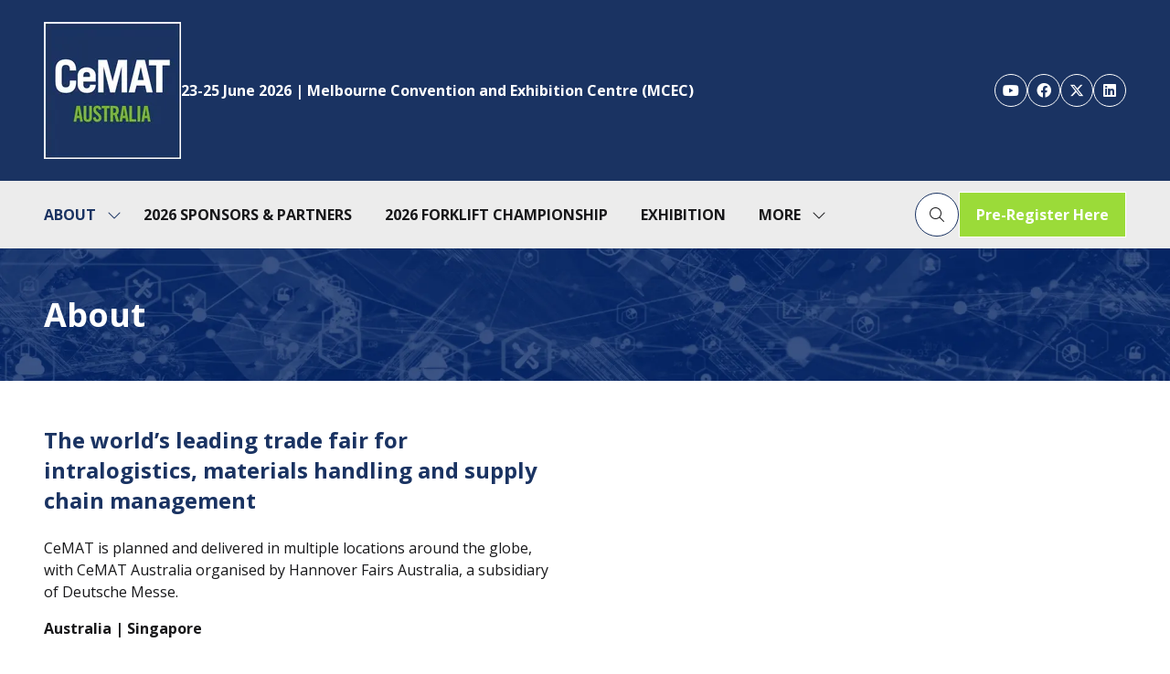

--- FILE ---
content_type: text/html;charset=utf-8
request_url: https://www.cemat.com.au/about
body_size: 22842
content:




	
<!DOCTYPE html>
	<html lang="en-GB" class="cemat-australia-2026 no-js">


		
	<head>
		
	<meta http-equiv="Content-Type" content="text/html;charset=utf-8" />

	<title>
		
			About CeMAT Australia 
		
	</title>
	<meta name="generator" 	 content="SHOWOFF by ASP.events" />
	<meta name="author" content="">

	
	<meta name="description" content="CeMAT AUSTRALIA will be held on 23-25 June 2026 at the Melbourne Convention and Exhibition Centre. In its third year, CeMAT AUSTRALIA will be the platform for the latest industry innovations and for exchanging ideas and insights on the warehouse of the future." />
	<meta name="keywords" content="" />

	<meta name="viewport" content="width=device-width, initial-scale=1.0" />

	
	
		
		
					<meta property="og:title" content="About&#x20;CeMAT&#x20;Australia&#x20;" />  
			<meta property="og:site_name" content="CeMAT&#x20;Australia&#x20;2026" />  
			<meta property="schema:description" typeof="https://schema.org/WebPage" content="CeMAT&#x20;AUSTRALIA&nbsp;will&#x20;be&#x20;held&#x20;on&#x20;23-25&#x20;June&#x20;2026&nbsp;at&#x20;the&#x20;Melbourne&#x20;Convention&#x20;and&#x20;Exhibition&#x20;Centre.&#x20;In&#x20;its&#x20;third&nbsp;year,&#x20;CeMAT&#x20;AUSTRALIA&#x20;will&#x20;be&#x20;the&#x20;platform&#x20;for&#x20;the&#x20;latest&#x20;industry&#x20;innovations&#x20;and&#x20;for&#x20;exchanging&#x20;ideas&#x20;and&#x20;insights&#x20;on&#x20;the&#x20;warehouse&#x20;of&#x20;the&#x20;future." />  
			<meta property="schema:name" typeof="https://schema.org/WebPage" content="About" />  
			<meta property="og:description" content="CeMAT&#x20;AUSTRALIA&nbsp;will&#x20;be&#x20;held&#x20;on&#x20;23-25&#x20;June&#x20;2026&nbsp;at&#x20;the&#x20;Melbourne&#x20;Convention&#x20;and&#x20;Exhibition&#x20;Centre.&#x20;In&#x20;its&#x20;third&nbsp;year,&#x20;CeMAT&#x20;AUSTRALIA&#x20;will&#x20;be&#x20;the&#x20;platform&#x20;for&#x20;the&#x20;latest&#x20;industry&#x20;innovations&#x20;and&#x20;for&#x20;exchanging&#x20;ideas&#x20;and&#x20;insights&#x20;on&#x20;the&#x20;warehouse&#x20;of&#x20;the&#x20;future." />  
			<meta property="og:type" content="article" />  

			<!--
			896CC470F1E666EB742EBE1ED00FBAE70FB2A37496C44A5706E43BEFED69A8C4
			-->
			<base href="https://www.cemat.com.au/" > 
	<meta name="robots" content="index, follow" />  
	<link rel="icon" href="https://cdn.asp.events/CLIENT_Hannover_0951A339_E071_215F_6004B96FAE3D505F/sites/cemat-australia-2026/media/favicon.ico" type="image/x-icon" />  
	<link rel="canonical" href="https://www.cemat.com.au/about" />  

	



		
		<link rel="stylesheet" href="https://cdn.asp.events/CLIENT_Hannover_0951A339_E071_215F_6004B96FAE3D505F/sites/cemat-australia-2026/media/__theme/css/site.css?v=3086" />

		
		
		
			<link rel="preconnect" href="https://fonts.googleapis.com">
			<link rel="preconnect" href="https://fonts.gstatic.com" crossorigin>
		
		
			
			
			<link href="//fonts.googleapis.com/css2?family=Open+Sans:wght@400;700&display=swap" rel="stylesheet">
		
		
			
			
			<link href="//fonts.googleapis.com/css2?family=Open+Sans:wght@400;700&display=swap" rel="stylesheet">
		

		

		
			
        
        <script src="https://code.jquery.com/jquery-3.7.1.min.js" integrity="sha256-/JqT3SQfawRcv/BIHPThkBvs0OEvtFFmqPF/lYI/Cxo=" crossorigin="anonymous"></script>

        
        <script src="https://cdn.jsdelivr.net/npm/scriptjs@2.5.7/dist/script.min.js" integrity="sha384-+kbmEGZrjwfGzlYYiLQkgntepLDajw5ZAlz1jvKM4IVPwGH4Z+nbmccUIf9pz1Gq" crossorigin="anonymous"></script>

        	
        <script src="https://themes.asp.events/_base/1-3-0/includes/javascripts/dist/base.min.js"></script>	
        <script src="https://themes.asp.events/_base/1-3-0/includes/javascripts/dist/frameworks/alpine/plugins/persist.min.js"></script>
        <script defer src="https://themes.asp.events/_base/1-3-0/includes/javascripts/dist/frameworks/alpine/alpine.min.js"></script>

        
        <link rel="preload" href="https://themes.asp.events/_base/1-3-0/includes/fonts/fontawesome/css/all.min.css" as="style" onload="this.onload=null;this.rel='stylesheet'">
        <noscript>
            <link href="https://themes.asp.events/_base/1-3-0/includes/fonts/fontawesome/css/all.min.css" rel="stylesheet">
        </noscript>	

			
		
		

		
	
	
		
		
		<meta name="google-site-verification" content="A68RgQZfh3CfxnHzskny-xtBioKEkuUuP3ivoTsurzM" /> <!-- Google Tag Manager -->
<script>
(function(w,d,s,l,i){w[l]=w[l]||[];w[l].push({'gtm.start':
new Date().getTime(),event:'gtm.js'});var f=d.getElementsByTagName(s)[0],
j=d.createElement(s),dl=l!='dataLayer'?'&l='+l:'';j.async=true;j.src=
'https://www.googletagmanager.com/gtm.js?id='+i+dl;f.parentNode.insertBefore(j,f);
})(window,document,'script','dataLayer','GTM-KW2P68X');
</script>
<!-- End Google Tag Manager -->

<!-- Google Tag Manager -->
<script>(function(w,d,s,l,i){w[l]=w[l]||[];w[l].push({'gtm.start':
new Date().getTime(),event:'gtm.js'});var f=d.getElementsByTagName(s)[0],
j=d.createElement(s),dl=l!='dataLayer'?'&l='+l:'';j.async=true;j.src=
'https://www.googletagmanager.com/gtm.js?id='+i+dl;f.parentNode.insertBefore(j,f);
})(window,document,'script','dataLayer','GTM-5VC79K');</script>
<!-- End Google Tag Manager -->

<!-- Google tag (gtag.js) -->
<script async src="https://www.googletagmanager.com/gtag/js?id=G-3ZM2LMCNGD"></script>
<script>
window.dataLayer = window.dataLayer || [];
function gtag(){dataLayer.push(arguments);}
gtag('js', new Date());

gtag('config', 'G-3ZM2LMCNGD');
</script> <!-- Google Tag Manager (noscript) -->
<noscript>
<iframe src="https://www.googletagmanager.com/ns.html?id=GTM-KW2P68X"
height="0" width="0" style="display:none;visibility:hidden"></iframe>
</noscript>
<!-- End Google Tag Manager (noscript) -->

<!-- Google Tag Manager (noscript) -->
<noscript><iframe src="https://www.googletagmanager.com/ns.html?id=GTM-5VC79K"
height="0" width="0" style="display:none;visibility:hidden"></iframe></noscript>
<!-- End Google Tag Manager (noscript) --><!-- Google tag (gtag.js) -->
<script async src="https://www.googletagmanager.com/gtag/js?id=G-3ZM2LMCNGD"></script>
<script>
  window.dataLayer = window.dataLayer || [];
  function gtag(){dataLayer.push(arguments);}
  gtag('js', new Date());

  gtag('config', 'G-3ZM2LMCNGD');
</script>
			<script>
				$script('https://cdn.asp.events/includes/js/jquery/magnificPopup/1.2.0/jquery.magnific-popup.min.js', function(){ $script('https://cdn.asp.events/includes/js/ASPModal.old.min.js'); });

				jQuery(document).ready(function(){

					jQuery(document).on('click','.js-share-button',showShareDialog);

					function showShareDialog(e)
					{
						e.preventDefault();

						var Site = jQuery(this).attr('data-site');

						if (jQuery(this).attr('data-slug') != '') {
							var PageUrl = jQuery(this).attr('data-slug');
						} else {
							var PageUrl = location.href;
						}

						var contentId = '';
						if (jQuery(this).attr('data-contentId') != '') {
							var contentId = jQuery(this).attr('data-contentId');
						}
						var shareText = jQuery(this).attr('data-shareText');
						var shareTitle = jQuery(this).attr('data-shareTitle');

						jQuery.get
							( '__share/buttons/getShareUrl'
							, { Site:Site , PageUrl:PageUrl , PageTitle:document.title, contentId:contentId, shareText:shareText, shareTitle:shareTitle }
							, redirectToShare
							);
					}

					function redirectToShare(data)
					{
						//open email share in modal
						if(data.ShareTo.indexOf('__share/email') == 0)
							openRemoteModal(data.ShareTo);
						else{

						var popupBlockerChecker = {
									check: function(popup_window){
											var _scope = this;
											if (popup_window) {
													if(/chrome/.test(navigator.userAgent.toLowerCase())){
															setTimeout(function () {
																	_scope._is_popup_blocked(_scope, popup_window);
															 },200);
													}else{
															popup_window.onload = function () {
																	_scope._is_popup_blocked(_scope, popup_window);
															};
													}
											}else{
													_scope._displayError();
											}
									},
									_is_popup_blocked: function(scope, popup_window){
											if ((popup_window.innerHeight > 0)==false){ scope._displayError(); }
									},
									_displayError: function(){
											alert("Popup Blocker is enabled! Please add this site to your exception list.");
									}
							};

							var popup = window.open(data.ShareTo,'_blank','width=800,height=650'); //'width=620,height=440'
							popupBlockerChecker.check(popup);
						}
					}

				});
			</script>
		
	

	</head>

		<body id="top" class="body--id-34812 body--template-default">
            
    
        <nav aria-label="Skip Navigation">
            <a class="s-skip-content u-background-color-one u-color-white" href="about#main-content" aria-label="Skip to Main Content">Skip To Main Content</a>
        </nav>	
    	

			
		
		
		
	
			<div class="site">
				
					
						
						
						
                        
							
						
						


	<header class="s-header " role="banner" x-data="composerStructureHeader({id: 34188, style: 1, isSticky: true})" x-on:scroll.window="handleOnWindowScroll" x-on:resize.window.debounce.50ms="handleOnWindowResize">
		<template x-if="headerMobile">
			
    
    

	<div class="s-header__mobile s-header__mobile--style-1 s-header__mobile--34188" x-data="composerStructureHeaderMobile" x-on:resize.window.debounce.50ms="handleOnWindowResize" data-panel-id="34188">
		
			<div class="s-header__mobile__background">
				
					<div class="s-header__mobile__background__color u-background-color-one"></div>
				
                		
			</div>
				
		<div class="s-header__mobile__default">
			<div class="s-header__mobile__default__container u-layout-container-default">
					
					<div class="s-header__mobile__default__wrapper-one">
						
							<div class="s-header__mobile__logo">
								
		
		
	<div class="w-image w-image--id-uid_D0338 w-image--style-1 w-image--style-1--align-left"> 
 <div class="w-image__container" style="width: 98px;"> 
  <a class="w-image__image" href=""> <img class="w-image__image__image" loading="lazy" width="98" alt="CeMAT Australia" src="https://cdn.asp.events/CLIENT_Hannover_0951A339_E071_215F_6004B96FAE3D505F/sites/CeMAT/media/Logos/CeMAT-Square_RGB-01.png/fit-in/98x196/filters:no_upscale()" srcset="https://cdn.asp.events/CLIENT_Hannover_0951A339_E071_215F_6004B96FAE3D505F/sites/CeMAT/media/Logos/CeMAT-Square_RGB-01.png/fit-in/196x392/filters:no_upscale() 2x" /> </a> 
 </div> 
</div>
							</div>
						
											
					</div>
				
				
					<div class="s-header__mobile__default__wrapper-two">
                        
                        <div class="s-header__mobile__open-trigger">
							<button class="s-header__mobile__open-trigger__button u-color-white u-border-solid-1 u-border-radius-shape-circle u-border-color-white" x-on:click="handleOnOpenClick"  role="button" aria-label="Open Mobile Menu">
								<i class="s-header__mobile__open-trigger__button__icon fal fa-bars"></i>
							</button>
						</div>				
					</div>	
					
			</div>
		</div>
		<div class="s-header__mobile__open">
			<div class="s-header__mobile__open__background u-background-color-one" style="opacity: 0.87;"></div>			
			<div class="s-header__mobile__open__close u-layout-container-default">
				<button class="s-header__mobile__open__close__button u-color-white u-border-solid-1 u-border-radius-shape-circle u-border-color-white" role="button" aria-label="Close Mobile Menu" x-on:click="handleOnCloseClick" style="">
					<i class="s-header__mobile__open__close__button__icon fal fa-times"></i>
				</button>
			</div>
			<div class="s-header__mobile__open__container">	
				
				<div class="s-header__mobile__open__wrapper-two">
					
						<div class="s-header__mobile__buttons">
							
		
		
	<div class="w-button-group w-button-group--style-1 w-button-group--style-1--direction-vertical w-button-group--style-1--direction-vertical--align-left"> 
 <div class="w-button w-button--style-2 w-button--style-2--align-center w-button--style-2--size-normal w-button--style-2--width-fill">
  <a class="w-button__button " role="button" aria-label="Pre-Register Here" href="pre-register-cemat-australia-2026"><span class="w-button__button__text">Pre-Register Here</span><span class="u-screen-reader-only"> (opens in a new tab)</span></a>
 </div> 
</div>
						</div>
					
				</div>
				<div class="s-header__mobile__open__wrapper-three">
					
																
						<nav class="s-header__mobile__navigation s-header__mobile__navigation--alignment-top" x-on:click="handleAnchorScroll" aria-label="Main Menu">
							
						<!--seed:C0C8F167A7C0E69922C319A04C8F2681BA10EDE6-->
	
		
		
			<ul class="p-menu--accordion p-menu--accordion--id-7BBF8" x-data="composerPatternMenuAccordion({id: '7BBF8'})" menuid="7BBF8">
		
		
			<li class="p-menu__item has-submenu" title="ABOUT">			
				<div class="p-menu__item__wrapper-one">
					
						<a href="about" target="_self" class="is-active p-menu__item__link u-font-two-weight-bold u-color-white u-font-two u-text-uppercase u-font-two-size-x-large" aria-expanded="false">ABOUT</a>
					
					
						<div class="p-menu__item__submenu-toggle">
							<button class="p-menu__item__submenu-toggle__button u-font-two-weight-bold u-color-white u-font-two u-text-uppercase u-font-two-size-x-large"  aria-expanded="false" x-on:click="handleSubmenuToggleClick">
								<i class="p-menu__item__submenu-toggle__button__icon fal fa-chevron-down"></i>
								<span class="u-screen-reader-only">Show submenu for: ABOUT</span>
							</button>
						</div>					
					
				</div>
						
					<div class="p-menu__item__wrapper-two">	
						
	
		
		
			<ul class="p-menu__item__submenu p-menu__item__submenu--level-1" style="display: none;">
		
		
			<li class="p-menu__item__submenu__item" title="ABOUT CeMAT">			
				<div class="p-menu__item__submenu__item__wrapper-one">
					
						<a href="about" target="_self" class="is-active p-menu__item__submenu__item__link u-color-white u-font-one-size-large">ABOUT CeMAT</a>
					
					
				</div>
				
			</li>
		
		
		</ul>
		
	


					</div>			
				
			</li>
		
			<li class="p-menu__item" title="2026 SPONSORS & PARTNERS">			
				<div class="p-menu__item__wrapper-one">
					
						<a href="2026-sponsors-partners" target="_self" class="p-menu__item__link u-font-two-weight-bold u-color-white u-font-two u-text-uppercase u-font-two-size-x-large">2026 SPONSORS & PARTNERS</a>
					
					
				</div>
				
			</li>
		
			<li class="p-menu__item" title="2026 FORKLIFT CHAMPIONSHIP">			
				<div class="p-menu__item__wrapper-one">
					
						<a href="australian-forklift-championship" target="_self" class="p-menu__item__link u-font-two-weight-bold u-color-white u-font-two u-text-uppercase u-font-two-size-x-large">2026 FORKLIFT CHAMPIONSHIP</a>
					
					
				</div>
				
			</li>
		
			<li class="p-menu__item" title="EXHIBITION">			
				<div class="p-menu__item__wrapper-one">
					
						<a href="cemat-2026-stand-booking-enquiry" target="_self" class="p-menu__item__link u-font-two-weight-bold u-color-white u-font-two u-text-uppercase u-font-two-size-x-large">EXHIBITION</a>
					
					
				</div>
				
			</li>
		
			<li class="p-menu__item" title="2026 STAND BOOKING ENQUIRY">			
				<div class="p-menu__item__wrapper-one">
					
						<a href="cemat-2026-stand-booking-enquiry" target="_self" class="p-menu__item__link u-font-two-weight-bold u-color-white u-font-two u-text-uppercase u-font-two-size-x-large">2026 STAND BOOKING ENQUIRY</a>
					
					
				</div>
				
			</li>
		
			<li class="p-menu__item" title="TESTIMONIALS">			
				<div class="p-menu__item__wrapper-one">
					
						<a href="testimonials" target="_self" class="p-menu__item__link u-font-two-weight-bold u-color-white u-font-two u-text-uppercase u-font-two-size-x-large">TESTIMONIALS</a>
					
					
				</div>
				
			</li>
		
			<li class="p-menu__item" title="CeMAT BLOG">			
				<div class="p-menu__item__wrapper-one">
					
						<a href="cemat-blog" target="_self" class="p-menu__item__link u-font-two-weight-bold u-color-white u-font-two u-text-uppercase u-font-two-size-x-large">CeMAT BLOG</a>
					
					
				</div>
				
			</li>
		
			<li class="p-menu__item" title="SCAM ALERT">			
				<div class="p-menu__item__wrapper-one">
					
						<a href="blog/stay-alert-protect-yourself-unauthorised-sellers-claiming-association-cemat-australia-2026" target="_self" class="p-menu__item__link u-font-two-weight-bold u-color-white u-font-two u-text-uppercase u-font-two-size-x-large">SCAM ALERT</a>
					
					
				</div>
				
			</li>
		
		
			<li class="p-menu__item p-menu__item--more has-submenu" style="display: none;">
                <button class="p-menu__item__submenu-toggle u-font-two-weight-bold u-color-white u-font-two u-text-uppercase u-font-two-size-x-large" aria-expanded="false" aria-controls="more-menu" x-on:click="handleSubmenuToggleClick" x-on:keydown.enter="handleSubmenuToggleClick" 
                x-on:keydown.space.prevent="handleSubmenuToggleClick" tabindex="0" role="button">
                    <span class="p-menu__item__text">More</span>
                    <i class="p-menu__item__submenu-toggle__icon fal fa-chevron-down" aria-hidden="true"></i>
                    <span class="u-screen-reader-only">Show more menu items</span>
                </button>
				<ul class="p-menu__item__submenu p-menu__item__submenu--level-1" style="display: none;"></ul>
			</li>
		
		</ul>
		
			<script>
				function composerPatternMenuAccordion(params) {
					return {
						id: params.id,
						config: {
							classes: {
								mainMenuItem : 'p-menu__item',
								subMenuItemClass:'p-menu__item__submenu__item'
							}
						},
						init() {
							this.setActiveMenuItem();
						},
						setActiveMenuItem() {
							var $activeMenuItem = $('.p-menu--accordion--id-' + params.id + ' .is-active').closest('.p-menu__item, .p-menu__item__submenu__item');

							this.toggleOnActiveStyling($activeMenuItem);	
						},
						showSubmenu($menuItem){
							var $menuItemTitle = $menuItem.find('.p-menu__item__link, .p-menu__submenu__item__link, .p-menu__item__text, .p-menu__submenu__item__text').first();
							var $menuItemToggle = $menuItem.find('.p-menu__item__submenu-toggle__button, .p-menu__item__submenu__item__submenu-toggle__button').first();
							var $menuItemSubMenu = $menuItem.find('.p-menu__item__submenu').first();

							$menuItemSubMenu.slideDown();
							$menuItem.addClass('has-submenu-open');
							$menuItemTitle.attr('aria-expanded', 'true');
							$menuItemToggle.attr('aria-expanded', 'true');
						},
						hideSubmenu($menuItem){
							var $menuItemTitle = $menuItem.find('.p-menu__item__link, .p-menu__submenu__item__link, .p-menu__item__text, .p-menu__submenu__item__text').first();
							var $menuItemToggle = $menuItem.find('.p-menu__item__submenu-toggle__button, .p-menu__item__submenu__item__submenu-toggle__button').first();
							var $menuItemSubMenu = $menuItem.find('.p-menu__item__submenu').first();

							$menuItemSubMenu.slideUp();

							$menuItem.removeClass('has-submenu-open');
							$menuItemTitle.attr('aria-expanded', 'false');	
							$menuItemToggle.attr('aria-expanded', 'false');
						},
						handleSubmenuToggleClick(e) {
							var $parentMenuItem;

							if ($(e.currentTarget).hasClass('p-menu__item__submenu-toggle__button')) {
								$parentMenuItem = $(e.currentTarget).closest('.p-menu__item');
							}
							else {
								$parentMenuItem = $(e.currentTarget).closest('.p-menu__item__submenu__item');
							}		

							if ($parentMenuItem.hasClass('has-submenu-open')) {
								this.hideSubmenu($parentMenuItem);
							}
							else {							
								this.showSubmenu($parentMenuItem);				
							}				
						},
						handleMenuItemMouseEnter(e) {
							this.toggleOnHoverStyling($(e.currentTarget), "enter");
						},
						handleMenuItemMouseLeave(e) {
							this.toggleOnHoverStyling($(e.currentTarget), "leave");
						},
						toggleOnActiveStyling($menuItem) {
							 
                                var $menuItemTitle;
                                if ($menuItem.children().children().hasClass('is-active')) {
                                    if ($menuItem.hasClass('p-menu__item')) {
                                        $menuItemTitle = $menuItem.find('.p-menu__item__link, .p-menu__item__text, .p-menu__item__submenu-toggle');
                                        // Set the active color
                                        if (1 == 1) {
                                            var color = "white";
                                            var onActiveColor = "two";
                                            var onActiveColorCustom = "";

                                            // Apply new active color
                                            if (onActiveColorCustom) {
                                                $menuItemTitle.removeClass('u-color-' + color).css("color", '');
                                                $menuItemTitle.css("color", onActiveColorCustom);
                                            } else {
                                                $menuItemTitle.removeClass('u-color-' + color).css("color", '');
                                                $menuItemTitle.addClass('u-color-' + onActiveColor);
                                            }
                                        }
                                        if (1 == 2) {
                                            var fontFamily = "two" == "one" ? "u-font-one-weight-bold" : "u-font-two-weight-bold";
                                            $menuItemTitle.addClass(fontFamily);
                                        }
                                    } else {
                                        $menuItemTitle = $menuItem.find('.p-menu__item__submenu__item__link, .p-menu__item__submenu__item__text');
                                        if (1 == 1) {
                                            var color = "white";
                                            var onActiveColor = "two";
                                            var onActiveColorCustom = "";

                                            // Apply new active color
                                            if (onActiveColorCustom) {
                                                $menuItemTitle.removeClass('u-color-' + color).css("color", '');
                                                $menuItemTitle.css("color", onActiveColorCustom);
                                            } else {
                                                $menuItemTitle.removeClass('u-color-' + color).css("color", '');
                                                $menuItemTitle.addClass('u-color-' + onActiveColor);
                                            }						
                                        }
                                        if (1 == 2) {
                                            var fontFamily = "one" == "one" ? "u-font-one-weight-bold" : "u-font-two-weight-bold";
                                            $menuItemTitle.addClass(fontFamily);
                                        }
                                    } 
                                }
							
						},
						toggleOnHoverStyling($menuItem, action){
							
						}	
					};
				}
			</script>
		
	


					
						</nav>											
					
				</div>
				
				
				
			</div>
		</div>
		
	<script>
		function composerStructureHeaderMobile() {
			const $scrollableElement = document.querySelector('.s-header__mobile__open');

			return {
				handleOnOpenClick(e){				
					scrollLock.disablePageScroll($scrollableElement);					
					gsap.to($('.s-header__mobile__open'), {autoAlpha: 1, duration: 1});			
				},
				handleOnCloseClick(e){
					scrollLock.enablePageScroll($scrollableElement);
					gsap.to($('.s-header__mobile__open'), {autoAlpha: 0, duration: 1});			
				},
				handleOnWindowResize(){
					if (window.matchMedia("(min-width: 1274px)").matches) {
						scrollLock.enablePageScroll($scrollableElement);					
					}
				},
				// Temporary fix for mobile menu anchors not closing the menu - CII-468
				handleAnchorScroll(){
					$scrollableElement.querySelectorAll('.p-menu__item__submenu__item__link[href*="#"]').forEach(link => {
						link.addEventListener('click', function (e) {
							scrollLock.enablePageScroll($scrollableElement);
							gsap.to($scrollableElement, { autoAlpha: 0, duration: 1 });
						});
					});
				}
			};
		}
	</script>
	
	</div>	

		</template>
		
    
    

	<div class="s-header__default s-header__default--style-1 s-header__default--id-34188" data-panel-id="34188">
		<div class="s-header__default__container u-layout-container-full-viewport">
			<div class="s-header__default__container__inner">
				
					<div class="s-header__default__background">
						
							<div class="s-header__default__background__color u-background-color-one"></div>
						
                        
					</div>
				
				<div class="s-header__default__wrapper-one">
					<div class="s-header__default__wrapper-one__container u-layout-container-default">
						<div class="s-header__default__wrapper-one__wrapper-one">	
							
								<div class="s-header__default__logo">
									
		
		
	<div class="w-image w-image--id-uid_2612E w-image--style-1 w-image--style-1--align-left"> 
 <div class="w-image__container" style="width: 150px;"> 
  <a class="w-image__image" href=""> <img class="w-image__image__image" loading="lazy" width="150" alt="CeMAT Australia" src="https://cdn.asp.events/CLIENT_Hannover_0951A339_E071_215F_6004B96FAE3D505F/sites/CeMAT/media/Logos/CeMAT-Square_RGB-01.png/fit-in/150x300/filters:no_upscale()" srcset="https://cdn.asp.events/CLIENT_Hannover_0951A339_E071_215F_6004B96FAE3D505F/sites/CeMAT/media/Logos/CeMAT-Square_RGB-01.png/fit-in/300x600/filters:no_upscale() 2x" /> </a> 
 </div> 
</div>
								</div>
							
							
								<div class="s-header__default__dates u-color-white u-font-one u-font-one-size-normal u-font-one-weight-bold">
									
		
		
	<p>23-25&nbsp;June 2026 | Melbourne Convention and Exhibition Centre&nbsp;(MCEC)</p>

								</div>
							
						</div>
						<div class="s-header__default__wrapper-one__wrapper-two">
							
							
							
								<div class="s-header__default__wrapper-one__wrapper-two__wrapper-two">
									<div class="s-header__default__social">
										
		
		
	<div class="w-social-networks w-social-networks--style-1 w-social-networks--style-1--align-center" aria-label="Social Media links"> 
 <ul class="w-social-networks__items w-social-networks__items--align-center" role="list"> 
  <li class="w-social-networks__items__item" role="listitem"> <a class="w-social-networks__items__item__link u-background-color-transparent u-border-solid-1 u-border-color-white u-color-white u-border-radius-shape-circle" href="https://www.youtube.com/@cemataustralia8737" target="_blank" rel="noopener noreferrer" title="Youtube" aria-label="Youtube"> <i class="w-social-networks__items__item__link__icon fa-brands fa-youtube u-font-icons-size-normal" aria-hidden="true"></i> </a> </li> 
  <li class="w-social-networks__items__item" role="listitem"> <a class="w-social-networks__items__item__link u-background-color-transparent u-border-solid-1 u-border-color-white u-color-white u-border-radius-shape-circle" href="https://www.facebook.com/CeMATAus" target="_blank" rel="noopener noreferrer" title="Facebook" aria-label="Facebook"> <i class="w-social-networks__items__item__link__icon fa-brands fa-facebook u-font-icons-size-normal" aria-hidden="true"></i> </a> </li> 
  <li class="w-social-networks__items__item" role="listitem"> <a class="w-social-networks__items__item__link u-background-color-transparent u-border-solid-1 u-border-color-white u-color-white u-border-radius-shape-circle" href="https://twitter.com/cemataus" target="_blank" rel="noopener noreferrer" title="X" aria-label="X"> <i class="w-social-networks__items__item__link__icon fa-brands fa-x-twitter u-font-icons-size-normal" aria-hidden="true"></i> </a> </li> 
  <li class="w-social-networks__items__item" role="listitem"> <a class="w-social-networks__items__item__link u-background-color-transparent u-border-solid-1 u-border-color-white u-color-white u-border-radius-shape-circle" href="https://www.linkedin.com/showcase/cemat-australia" target="_blank" rel="noopener noreferrer" title="LinkedIn" aria-label="LinkedIn"> <i class="w-social-networks__items__item__link__icon fa-brands fa-linkedin u-font-icons-size-normal" aria-hidden="true"></i> </a> </li> 
 </ul> 
</div>
									</div>
								</div>
													
						</div>
					</div>		
				</div>
				<div class="s-header__default__wrapper-two u-background-color-muted">
					<div class="s-header__default__wrapper-two__container u-layout-container-default">
						
						
							<div class="s-header__default__wrapper-two__wrapper-one">
								<nav class="s-header__default__navigation" role="navigation" aria-label="Main Menu">							
									
							<!--seed:F4DC5B3E70FCBDAA601DF9CE761E71C0D8D081AC-->
	
		
		
			<ul class="p-menu--dropdown p-menu--dropdown--id-508A9 is-loading" x-data="composerPatternMenuDropdown({id: '508A9'})" x-on:resize.window.debounce.250ms="fitMenu" x-on:load.window="fitMenu" menuid="508A9">
		
		
            
            
            

            
                
                    
                    
                    

                    
                
            

			<li class="p-menu__item has-submenu" title="" x-on:mouseenter="handleMenuItemMouseEnter" x-on:mouseleave="handleMenuItemMouseLeave">			
                
                
                    
                        <a href="about" target="_self" class="is-active p-menu__item__link u-font-one-weight-bold u-color-text u-text-uppercase">
                            ABOUT
                        </a>
                    
                    
                    
                        <button class="p-menu__item__submenu-toggle u-font-one-weight-bold u-color-text u-text-uppercase"  aria-expanded="false" x-on:click="handleSubmenuToggleClick">
                            <i class="p-menu__item__submenu-toggle__icon fal fa-chevron-down"></i>
                            <span class="u-screen-reader-only">Show submenu for: ABOUT</span>
                        </button>			
                        
	
		
		
			<ul class="p-menu__item__submenu p-menu__item__submenu--level-1">
		
		
            
            
            

            
                
                    
                    
                    

                    
                
            

			<li class="p-menu__item__submenu__item" title="" x-on:mouseenter="handleMenuItemMouseEnter" x-on:mouseleave="handleMenuItemMouseLeave">			
                
                
                    
                        <a href="about" target="_self" class="is-active p-menu__item__submenu__item__link u-background-color-one u-color-white u-font-one-size-small">
                            ABOUT CeMAT
                        </a>
                    
                    
                    
                
			</li>
		
		
		</ul>
		
	

			
                    
                
			</li>
		
            
            
            

            
                
                    
                    
                    

                    
                
            

			<li class="p-menu__item" title="" x-on:mouseenter="handleMenuItemMouseEnter" x-on:mouseleave="handleMenuItemMouseLeave">			
                
                
                    
                        <a href="2026-sponsors-partners" target="_self" class="p-menu__item__link u-font-one-weight-bold u-color-text u-text-uppercase">
                            2026 SPONSORS & PARTNERS
                        </a>
                    
                    
                    
                
			</li>
		
            
            
            

            
                
                    
                    
                    

                    
                
            

			<li class="p-menu__item" title="" x-on:mouseenter="handleMenuItemMouseEnter" x-on:mouseleave="handleMenuItemMouseLeave">			
                
                
                    
                        <a href="australian-forklift-championship" target="_self" class="p-menu__item__link u-font-one-weight-bold u-color-text u-text-uppercase">
                            2026 FORKLIFT CHAMPIONSHIP
                        </a>
                    
                    
                    
                
			</li>
		
            
            
            

            
                
                    
                    
                    

                    
                
            

			<li class="p-menu__item" title="" x-on:mouseenter="handleMenuItemMouseEnter" x-on:mouseleave="handleMenuItemMouseLeave">			
                
                
                    
                        <a href="cemat-2026-stand-booking-enquiry" target="_self" class="p-menu__item__link u-font-one-weight-bold u-color-text u-text-uppercase">
                            EXHIBITION
                        </a>
                    
                    
                    
                
			</li>
		
            
            
            

            
                
                    
                    
                    

                    
                
            

			<li class="p-menu__item" title="" x-on:mouseenter="handleMenuItemMouseEnter" x-on:mouseleave="handleMenuItemMouseLeave">			
                
                
                    
                        <a href="cemat-2026-stand-booking-enquiry" target="_self" class="p-menu__item__link u-font-one-weight-bold u-color-text u-text-uppercase">
                            2026 STAND BOOKING ENQUIRY
                        </a>
                    
                    
                    
                
			</li>
		
            
            
            

            
                
                    
                    
                    

                    
                
            

			<li class="p-menu__item" title="" x-on:mouseenter="handleMenuItemMouseEnter" x-on:mouseleave="handleMenuItemMouseLeave">			
                
                
                    
                        <a href="testimonials" target="_self" class="p-menu__item__link u-font-one-weight-bold u-color-text u-text-uppercase">
                            TESTIMONIALS
                        </a>
                    
                    
                    
                
			</li>
		
            
            
            

            
                
                    
                    
                    

                    
                
            

			<li class="p-menu__item" title="" x-on:mouseenter="handleMenuItemMouseEnter" x-on:mouseleave="handleMenuItemMouseLeave">			
                
                
                    
                        <a href="cemat-blog" target="_self" class="p-menu__item__link u-font-one-weight-bold u-color-text u-text-uppercase">
                            CeMAT BLOG
                        </a>
                    
                    
                    
                
			</li>
		
            
            
            

            
                
                    
                    
                    

                    
                
            

			<li class="p-menu__item" title="" x-on:mouseenter="handleMenuItemMouseEnter" x-on:mouseleave="handleMenuItemMouseLeave">			
                
                
                    
                        <a href="blog/stay-alert-protect-yourself-unauthorised-sellers-claiming-association-cemat-australia-2026" target="_self" class="p-menu__item__link u-font-one-weight-bold u-color-text u-text-uppercase">
                            SCAM ALERT
                        </a>
                    
                    
                    
                
			</li>
		
		
			<li class="p-menu__item p-menu__item--more has-submenu" title="SCAM ALERT" style="display: none;" x-on:mouseenter="handleMenuItemMouseEnter" x-on:mouseleave="handleMenuItemMouseLeave">
                <button class="p-menu__item__submenu-toggle u-font-one-weight-bold u-color-text u-text-uppercase" aria-expanded="false" aria-controls="more-menu" x-on:click="handleSubmenuToggleClick" x-on:keydown.enter="handleSubmenuToggleClick" 
                x-on:keydown.space.prevent="handleSubmenuToggleClick" tabindex="0" role="button">
                    <span class="p-menu__item__text">More</span>
                    <i class="p-menu__item__submenu-toggle__icon fal fa-chevron-down" aria-hidden="true"></i>
                    <span class="u-screen-reader-only">Show more menu items</span>
                </button>
				<ul class="p-menu__item__submenu p-menu__item__submenu--level-1"></ul>
			</li>
		
		</ul>
		
			<script>
				function composerPatternMenuDropdown(params) {
					return {
						id: params.id,
						config: {
							classes: {
								mainMenuItem : 'p-menu__item',
								mainMenuItemLink: 'p-menu__item__link u-font-one-weight-bold u-color-text u-text-uppercase',
								mainMenuItemText: 'p-menu__item__text u-font-one-weight-bold u-color-text u-text-uppercase',
								mainMenuItemSubMenuToggle: 'p-menu__item__submenu-toggle u-font-one-weight-bold u-color-text u-text-uppercase',
								mainMenuItemSubMenuToggleIcon: 'p-menu__item__submenu-toggle__icon fal fa-chevron-down',
								mainMenuItemCustomStyles: '',
								subMenuItemClass:'p-menu__item__submenu__item',
								subMenuItemLink:'p-menu__item__submenu__item__link u-background-color-one u-color-white u-font-one-size-small',
								subMenuItemText:'p-menu__item__submenu__item__text u-background-color-one u-color-white u-font-one-size-small',
								subMenuItemSubMenuToggle:'p-menu__item__submenu__item__submenu-toggle u-background-color-one u-color-white u-font-one-size-small',
								subMenuItemSubMenuToggleIcon: 'p-menu__item__submenu__item__submenu-toggle__icon fal fa-chevron-down',
								subMenuItemCustomStyles:''
							}
						},
						init() {
							this.fitMenu();
							this.setActiveMenuItem();
						},
						setActiveMenuItem() {
							var $activeMenuItem = $('.p-menu--dropdown--id-' + params.id + ' .is-active').closest('.p-menu__item, .p-menu__item__submenu__item');
							this.toggleOnActiveStyling($activeMenuItem);						
						},
						fitMenu() {										
							var menu = $('.p-menu--dropdown--id-' + this.id);

							menu.addClass('is-loading');

							if (menu.is(':visible')) {
								var menuItemsWidth = 0;
								var moreMenuItemWidth = menu.find('.p-menu__item--more').outerWidth(true);
								
								menu.children('.p-menu__item:not(.p-menu__item--more)').each(function() {						
									menuItemsWidth += $(this).outerWidth( true );
								});

								var parentMenuWidth = menu.parent().outerWidth(true) - moreMenuItemWidth;										

								if ((parentMenuWidth >= 0) && (menuItemsWidth > parentMenuWidth)) {
									var lastParentMenuItem = menu.children('.p-menu__item:not(.p-menu__item--more)').last();

									lastParentMenuItem.attr('data-width', lastParentMenuItem.outerWidth(true));
									lastParentMenuItem.attr('class', this.config.classes.subMenuItemClass);
									lastParentMenuItem.find('.p-menu__item__link').attr('class', this.config.classes.subMenuItemLink).attr('style', this.config.classes.subMenuItemCustomStyles);
									lastParentMenuItem.find('.p-menu__item__text').attr('class', this.config.classes.subMenuItemText).attr('style', this.config.classes.subMenuItemCustomStyles);
									lastParentMenuItem.find('.p-menu__item__submenu-toggle').attr('class', this.config.classes.subMenuItemSubMenuToggle).attr('style', this.config.classes.subMenuItemCustomStyles);								
									lastParentMenuItem.find('.p-menu__item__submenu-toggle__icon').attr('class', this.config.classes.subMenuItemSubMenuToggleIcon);																

									var lastParentMenuItemSubmenus = lastParentMenuItem.find('.p-menu__item__submenu');

									lastParentMenuItemSubmenus.each(function() {
										var currentClasses = $(this).attr('class');
										
										var currentLevelMatch = currentClasses.match(/p-menu__item__submenu--level-(\d+)/);
										
										if (currentLevelMatch) {
											var currentLevel = parseInt(currentLevelMatch[1]);										
											var newLevel = currentLevel + 1;										
											var newClasses = currentClasses.replace(currentLevelMatch[0], '');
											
											newClasses += ' p-menu__item__submenu--level-' + newLevel;
																					
											$(this).attr('class', newClasses);
										}
									});

									lastParentMenuItem.prependTo(menu.find('.p-menu__item--more > .p-menu__item__submenu'));
									
									this.fitMenu();
								} else {
									var firstMoreMenuItem = menu.find('.p-menu__item--more .p-menu__item__submenu__item').first();

									if (firstMoreMenuItem.length && ((menuItemsWidth + firstMoreMenuItem.data('width')) < parentMenuWidth)) {
										firstMoreMenuItem.attr('class', this.config.classes.mainMenuItem);
										firstMoreMenuItem.find('.p-menu__item__submenu__item__link').attr('class', this.config.classes.mainMenuItemLink).attr('style', this.config.classes.mainMenuItemCustomStyles);
										firstMoreMenuItem.find('.p-menu__item__submenu__item__text').attr('class', this.config.classes.mainMenuItemText).attr('style', this.config.classes.mainMenuItemCustomStyles);
										firstMoreMenuItem.find('.p-menu__item__submenu__item__submenu-toggle').attr('class', this.config.classes.mainMenuItemSubMenuToggle).attr('style', this.config.classes.mainMenuItemCustomStyles);
										firstMoreMenuItem.find('.p-menu__item__submenu__item__submenu-toggle__icon').attr('class', this.config.classes.mainMenuItemSubMenuToggleIcon);									
										firstMoreMenuItem.insertBefore(menu.find('.p-menu__item--more'));
										
										this.fitMenu();
									}
								}
								
								if (menu.find('.p-menu__item--more .p-menu__item__submenu__item').length > 0) {
									menu.find('.p-menu__item--more').show();
								} else {
									menu.find('.p-menu__item--more').hide();
								}

								this.setActiveMenuItem();

								menu.removeClass('is-loading');
							}
						},
						showSubmenu($menuItem){
							var $menuItemTitle = $menuItem.children('.p-menu__item__link, .p-menu__submenu__item__link, .p-menu__item__text, .p-menu__submenu__item__text');
							var $menuItemToggle = $menuItem.children('.p-menu__item__submenu-toggle, .p-menu__item__submenu__item__submenu-toggle');

							$menuItem.addClass('has-submenu-open');
							$menuItemTitle.attr('aria-expanded', 'true');
							$menuItemToggle.attr('aria-expanded', 'true');
						},
						hideSubmenu($menuItem){
							var $menuItemTitle = $menuItem.children('.p-menu__item__link, .p-menu__submenu__item__link, .p-menu__item__text, .p-menu__submenu__item__text');
							var $menuItemToggle = $menuItem.children('.p-menu__item__submenu-toggle, .p-menu__item__submenu__item__submenu-toggle');

							$menuItem.removeClass('has-submenu-open');
							$menuItemTitle.attr('aria-expanded', 'false');	
							$menuItemToggle.attr('aria-expanded', 'false');
						},
                        toggleOnActiveStyling($menuItem){
                            var $menuItemTitle;
                            if ($menuItem.children().hasClass('is-active')) {
                                if ($menuItem.hasClass(this.config.classes.mainMenuItem)) {
                                    $menuItemTitle = $menuItem.children('.p-menu__item__link, .p-menu__item__text, .p-menu__item__submenu-toggle');
                                    // Set the active color
                                    if (1 == 1) {
                                        var color = "text";
                                        var onActiveColor = "one";
                                        var onActiveColorCustom = "";

                                        // Apply new active color
                                        if (onActiveColorCustom) {
                                            $menuItemTitle.removeClass('u-color-' + color).css("color", '');
                                            $menuItemTitle.css("color", onActiveColorCustom);
                                        } else {
                                            $menuItemTitle.removeClass('u-color-' + color).css("color", '');
                                            $menuItemTitle.addClass('u-color-' + onActiveColor);
                                        }
                                    }
                                    if (1 == 2) {
                                        var fontFamily = "one" == "one" ? "u-font-one-weight-bold" : "u-font-two-weight-bold";
                                        $menuItemTitle.addClass(fontFamily);
                                    }
                                } else {
                                    $menuItemTitle = $menuItem.children('.p-menu__item__submenu__item__link, .p-menu__item__submenu__item__text');
                                    if (1 == 1) {
                                        var color = "white";
                                        var onActiveColor = "two";
                                        var onActiveColorCustom = "";

                                        // Apply new active color
                                        if (onActiveColorCustom) {
                                            $menuItemTitle.removeClass('u-color-' + color).css("color", '');
                                            $menuItemTitle.css("color", onActiveColorCustom);
                                        } else {
                                            $menuItemTitle.removeClass('u-color-' + color).css("color", '');
                                            $menuItemTitle.addClass('u-color-' + onActiveColor);
                                        }						
                                    }
                                    if (1 == 2) {
                                        var fontFamily = "one" == "one" ? "u-font-one-weight-bold" : "u-font-two-weight-bold";
                                        $menuItemTitle.addClass(fontFamily);
                                    }
                                } 
                            }
                        },
						toggleOnHoverStyling($menuItem, action){
							var $menuItemTitle;

							if ($menuItem.hasClass(this.config.classes.mainMenuItem)) {
								$menuItemTitle = $menuItem.children('.p-menu__item__link, .p-menu__item__text, .p-menu__item__submenu-toggle');
								
								if (!$menuItemTitle.hasClass('is-active')){
									if (1 == 1) {
										toggleColor("main");
									}
								}
							}
							else {
								$menuItemTitle = $menuItem.children('.p-menu__item__submenu__item__link, .p-menu__item__submenu__item__text');
								
								if (!$menuItemTitle.hasClass('is-active')){
									if (1 == 1) {
										toggleColor("sub");							
									}
								}
							}

							function toggleColor(level) {
								var color = level == "main" ? "text" : "white";
								var colorType = color == "custom" ? "style" : "class";
								var colorCustom = level == "main" ? "" : "";
								var onHoverColor = level == "main" ? "one" : "two";
								var onHoverColorType = onHoverColor == "custom" ? "style" : "class";
								var onHoverColorCustom = level == "main" ? "" : "";
								
								if (colorType == "class") {
									if (onHoverColorType == "class") {
										if (action == "enter") {
											$menuItemTitle.removeClass('u-color-' + color);
											$menuItemTitle.addClass('u-color-' + onHoverColor);
										}
										else {
											$menuItemTitle.removeClass('u-color-' + onHoverColor);
											$menuItemTitle.addClass('u-color-' + color);
										}							
									}
									else {
										if (action == "enter") {
											$menuItemTitle.removeClass('u-color-' + color);
											$menuItemTitle.css("color", onHoverColorCustom);
										}
										else {
											$menuItemTitle.addClass('u-color-' + color);
											$menuItemTitle.css("color", "");
										}								
									}
								}
								else {
									if (onHoverColorType == "class") {
										if (action == "enter") {
											$menuItemTitle.css("color", "");
											$menuItemTitle.addClass('u-color-' + onHoverColor);	
										}
										else {
											$menuItemTitle.css("color", colorCustom);
											$menuItemTitle.removeClass('u-color-' + onHoverColor);	
										}															
									}
									else {																
										if (action == "enter") {
											$menuItemTitle.css("color", onHoverColorCustom);
										}
										else {
											$menuItemTitle.css("color", colorCustom);	
										}
									}
								}
							}
						},
						handleMenuItemMouseEnter(e) {
							this.showSubmenu($(e.target));
							this.toggleOnHoverStyling($(e.target), "enter");
						},
						handleMenuItemMouseLeave(e) {
							this.hideSubmenu($(e.target));
							this.toggleOnHoverStyling($(e.target), "leave");
						},
						handleSubmenuToggleClick(e) {
							var $parentMenuItem = $(e.target).parent('.p-menu__item');

							if ($parentMenuItem.hasClass('has-submenu-open')) {
								this.hideSubmenu($parentMenuItem);
							}
							else {							
								this.showSubmenu($parentMenuItem);				
							}				
						}	
					};
				}
			</script>
		
	


						
								</nav>
							</div>
						
						<div class="s-header__default__wrapper-two__wrapper-two">
							
								<div class="s-header__default__search" role="search">
									
		
		
	<div class="w-search w-search--id-uid_57B57 w-search--style-1 w-search--style-1--align-right" x-data="composerWidgetSearch"> 
 <button class="w-search__button u-background-color-white u-border-solid-1 u-border-color-one u-color-text u-border-radius-shape-circle" title="Search" x-on:click="handleOnButtonClick" role="button" aria-label="Search button"> <i class="w-search__button__icon fal fa-magnifying-glass u-font-icons-size-normal"></i> </button> 
 <script>
		function composerWidgetSearch(params) {
			return {
				handleOnButtonClick() {							
					Alpine.store('search').showSearch();	
				}
			}
		}
	</script> 
</div>
								</div>
							
							
							
								<div class="s-header__default__call-to-actions">
									
		
		
	<div class="w-button-group w-button-group--style-1 w-button-group--style-1--direction-horizontal w-button-group--style-1--direction-horizontal--align-left"> 
 <div class="w-button w-button--style-2 w-button--style-2--align-left w-button--style-2--size-normal w-button--style-2--width-auto">
  <a class="w-button__button " role="button" aria-label="Pre-Register Here" href="pre-register-cemat-australia-2026"><span class="w-button__button__text">Pre-Register Here</span><span class="u-screen-reader-only"> (opens in a new tab)</span></a>
 </div> 
</div>
								</div>
							
						</div>
					</div>
				</div>
			</div>
		</div>
	</div>	

		
			<template x-if="isHeaderDefaultStickyVisible">
				
    
    

	<div class="s-header__sticky s-header__sticky--style-1 s-header__sticky--id-34188" x-bind:class="{ 'is-visible': isHeaderDefaultStickyVisible }" data-panel-id="34188">
		<div class="s-header__default__container u-layout-container-full-viewport">
			<div class="s-header__default__container__inner">
				
					<div class="s-header__sticky__background">
						
							<div class="s-header__sticky__background__color u-background-color-one"></div>
							
						
					</div>
				
				<div class="s-header__sticky__wrapper-one">
					<div class="s-header__sticky__wrapper-one__container u-layout-container-default">
						<div class="s-header__sticky__wrapper-one__wrapper-one">	
							
								<div class="s-header__sticky__logo">
									
		
		
	<div class="w-image w-image--id-uid_DCBF9 w-image--style-1 w-image--style-1--align-left"> 
 <div class="w-image__container" style="width: 100px;"> 
  <a class="w-image__image" href=""> <img class="w-image__image__image" loading="lazy" width="100" alt="CeMAT Australia" src="https://cdn.asp.events/CLIENT_Hannover_0951A339_E071_215F_6004B96FAE3D505F/sites/CeMAT/media/Logos/CeMAT-Square_RGB-01.png/fit-in/100x200/filters:no_upscale()" srcset="https://cdn.asp.events/CLIENT_Hannover_0951A339_E071_215F_6004B96FAE3D505F/sites/CeMAT/media/Logos/CeMAT-Square_RGB-01.png/fit-in/200x400/filters:no_upscale() 2x" /> </a> 
 </div> 
</div>
								</div>
							
							
						</div>
												
						
							<div class="s-header__sticky__wrapper-one__wrapper-two">										
								<nav class="s-header__sticky__navigation" aria-label="Main Menu">							
									
							
							
							
							<!--seed:B79CB1671618636AE1910214C43E58ABEF09027B-->
	
		
		
			<ul class="p-menu--dropdown p-menu--dropdown--id-7A6E7 is-loading" x-data="composerPatternMenuDropdown({id: '7A6E7'})" x-on:resize.window.debounce.250ms="fitMenu" x-on:load.window="fitMenu" menuid="7A6E7">
		
		
            
            
            

            
                
                    
                    
                    

                    
                
            

			<li class="p-menu__item has-submenu" title="" x-on:mouseenter="handleMenuItemMouseEnter" x-on:mouseleave="handleMenuItemMouseLeave">			
                
                
                    
                        <a href="about" target="_self" class="is-active p-menu__item__link u-font-one-weight-bold u-color-white u-text-uppercase">
                            ABOUT
                        </a>
                    
                    
                    
                        <button class="p-menu__item__submenu-toggle u-font-one-weight-bold u-color-white u-text-uppercase"  aria-expanded="false" x-on:click="handleSubmenuToggleClick">
                            <i class="p-menu__item__submenu-toggle__icon fal fa-chevron-down"></i>
                            <span class="u-screen-reader-only">Show submenu for: ABOUT</span>
                        </button>			
                        
	
		
		
			<ul class="p-menu__item__submenu p-menu__item__submenu--level-1">
		
		
            
            
            

            
                
                    
                    
                    

                    
                
            

			<li class="p-menu__item__submenu__item" title="" x-on:mouseenter="handleMenuItemMouseEnter" x-on:mouseleave="handleMenuItemMouseLeave">			
                
                
                    
                        <a href="about" target="_self" class="is-active p-menu__item__submenu__item__link u-background-color-muted u-color-text u-font-one-size-small">
                            ABOUT CeMAT
                        </a>
                    
                    
                    
                
			</li>
		
		
		</ul>
		
	

			
                    
                
			</li>
		
            
            
            

            
                
                    
                    
                    

                    
                
            

			<li class="p-menu__item" title="" x-on:mouseenter="handleMenuItemMouseEnter" x-on:mouseleave="handleMenuItemMouseLeave">			
                
                
                    
                        <a href="2026-sponsors-partners" target="_self" class="p-menu__item__link u-font-one-weight-bold u-color-white u-text-uppercase">
                            2026 SPONSORS & PARTNERS
                        </a>
                    
                    
                    
                
			</li>
		
            
            
            

            
                
                    
                    
                    

                    
                
            

			<li class="p-menu__item" title="" x-on:mouseenter="handleMenuItemMouseEnter" x-on:mouseleave="handleMenuItemMouseLeave">			
                
                
                    
                        <a href="australian-forklift-championship" target="_self" class="p-menu__item__link u-font-one-weight-bold u-color-white u-text-uppercase">
                            2026 FORKLIFT CHAMPIONSHIP
                        </a>
                    
                    
                    
                
			</li>
		
            
            
            

            
                
                    
                    
                    

                    
                
            

			<li class="p-menu__item" title="" x-on:mouseenter="handleMenuItemMouseEnter" x-on:mouseleave="handleMenuItemMouseLeave">			
                
                
                    
                        <a href="cemat-2026-stand-booking-enquiry" target="_self" class="p-menu__item__link u-font-one-weight-bold u-color-white u-text-uppercase">
                            EXHIBITION
                        </a>
                    
                    
                    
                
			</li>
		
            
            
            

            
                
                    
                    
                    

                    
                
            

			<li class="p-menu__item" title="" x-on:mouseenter="handleMenuItemMouseEnter" x-on:mouseleave="handleMenuItemMouseLeave">			
                
                
                    
                        <a href="cemat-2026-stand-booking-enquiry" target="_self" class="p-menu__item__link u-font-one-weight-bold u-color-white u-text-uppercase">
                            2026 STAND BOOKING ENQUIRY
                        </a>
                    
                    
                    
                
			</li>
		
            
            
            

            
                
                    
                    
                    

                    
                
            

			<li class="p-menu__item" title="" x-on:mouseenter="handleMenuItemMouseEnter" x-on:mouseleave="handleMenuItemMouseLeave">			
                
                
                    
                        <a href="testimonials" target="_self" class="p-menu__item__link u-font-one-weight-bold u-color-white u-text-uppercase">
                            TESTIMONIALS
                        </a>
                    
                    
                    
                
			</li>
		
            
            
            

            
                
                    
                    
                    

                    
                
            

			<li class="p-menu__item" title="" x-on:mouseenter="handleMenuItemMouseEnter" x-on:mouseleave="handleMenuItemMouseLeave">			
                
                
                    
                        <a href="cemat-blog" target="_self" class="p-menu__item__link u-font-one-weight-bold u-color-white u-text-uppercase">
                            CeMAT BLOG
                        </a>
                    
                    
                    
                
			</li>
		
            
            
            

            
                
                    
                    
                    

                    
                
            

			<li class="p-menu__item" title="" x-on:mouseenter="handleMenuItemMouseEnter" x-on:mouseleave="handleMenuItemMouseLeave">			
                
                
                    
                        <a href="blog/stay-alert-protect-yourself-unauthorised-sellers-claiming-association-cemat-australia-2026" target="_self" class="p-menu__item__link u-font-one-weight-bold u-color-white u-text-uppercase">
                            SCAM ALERT
                        </a>
                    
                    
                    
                
			</li>
		
		
			<li class="p-menu__item p-menu__item--more has-submenu" title="SCAM ALERT" style="display: none;" x-on:mouseenter="handleMenuItemMouseEnter" x-on:mouseleave="handleMenuItemMouseLeave">
                <button class="p-menu__item__submenu-toggle u-font-one-weight-bold u-color-white u-text-uppercase" aria-expanded="false" aria-controls="more-menu" x-on:click="handleSubmenuToggleClick" x-on:keydown.enter="handleSubmenuToggleClick" 
                x-on:keydown.space.prevent="handleSubmenuToggleClick" tabindex="0" role="button">
                    <span class="p-menu__item__text">More</span>
                    <i class="p-menu__item__submenu-toggle__icon fal fa-chevron-down" aria-hidden="true"></i>
                    <span class="u-screen-reader-only">Show more menu items</span>
                </button>
				<ul class="p-menu__item__submenu p-menu__item__submenu--level-1"></ul>
			</li>
		
		</ul>
		
			<script>
				function composerPatternMenuDropdown(params) {
					return {
						id: params.id,
						config: {
							classes: {
								mainMenuItem : 'p-menu__item',
								mainMenuItemLink: 'p-menu__item__link u-font-one-weight-bold u-color-white u-text-uppercase',
								mainMenuItemText: 'p-menu__item__text u-font-one-weight-bold u-color-white u-text-uppercase',
								mainMenuItemSubMenuToggle: 'p-menu__item__submenu-toggle u-font-one-weight-bold u-color-white u-text-uppercase',
								mainMenuItemSubMenuToggleIcon: 'p-menu__item__submenu-toggle__icon fal fa-chevron-down',
								mainMenuItemCustomStyles: '',
								subMenuItemClass:'p-menu__item__submenu__item',
								subMenuItemLink:'p-menu__item__submenu__item__link u-background-color-muted u-color-text u-font-one-size-small',
								subMenuItemText:'p-menu__item__submenu__item__text u-background-color-muted u-color-text u-font-one-size-small',
								subMenuItemSubMenuToggle:'p-menu__item__submenu__item__submenu-toggle u-background-color-muted u-color-text u-font-one-size-small',
								subMenuItemSubMenuToggleIcon: 'p-menu__item__submenu__item__submenu-toggle__icon fal fa-chevron-down',
								subMenuItemCustomStyles:''
							}
						},
						init() {
							this.fitMenu();
							this.setActiveMenuItem();
						},
						setActiveMenuItem() {
							var $activeMenuItem = $('.p-menu--dropdown--id-' + params.id + ' .is-active').closest('.p-menu__item, .p-menu__item__submenu__item');
							this.toggleOnActiveStyling($activeMenuItem);						
						},
						fitMenu() {										
							var menu = $('.p-menu--dropdown--id-' + this.id);

							menu.addClass('is-loading');

							if (menu.is(':visible')) {
								var menuItemsWidth = 0;
								var moreMenuItemWidth = menu.find('.p-menu__item--more').outerWidth(true);
								
								menu.children('.p-menu__item:not(.p-menu__item--more)').each(function() {						
									menuItemsWidth += $(this).outerWidth( true );
								});

								var parentMenuWidth = menu.parent().outerWidth(true) - moreMenuItemWidth;										

								if ((parentMenuWidth >= 0) && (menuItemsWidth > parentMenuWidth)) {
									var lastParentMenuItem = menu.children('.p-menu__item:not(.p-menu__item--more)').last();

									lastParentMenuItem.attr('data-width', lastParentMenuItem.outerWidth(true));
									lastParentMenuItem.attr('class', this.config.classes.subMenuItemClass);
									lastParentMenuItem.find('.p-menu__item__link').attr('class', this.config.classes.subMenuItemLink).attr('style', this.config.classes.subMenuItemCustomStyles);
									lastParentMenuItem.find('.p-menu__item__text').attr('class', this.config.classes.subMenuItemText).attr('style', this.config.classes.subMenuItemCustomStyles);
									lastParentMenuItem.find('.p-menu__item__submenu-toggle').attr('class', this.config.classes.subMenuItemSubMenuToggle).attr('style', this.config.classes.subMenuItemCustomStyles);								
									lastParentMenuItem.find('.p-menu__item__submenu-toggle__icon').attr('class', this.config.classes.subMenuItemSubMenuToggleIcon);																

									var lastParentMenuItemSubmenus = lastParentMenuItem.find('.p-menu__item__submenu');

									lastParentMenuItemSubmenus.each(function() {
										var currentClasses = $(this).attr('class');
										
										var currentLevelMatch = currentClasses.match(/p-menu__item__submenu--level-(\d+)/);
										
										if (currentLevelMatch) {
											var currentLevel = parseInt(currentLevelMatch[1]);										
											var newLevel = currentLevel + 1;										
											var newClasses = currentClasses.replace(currentLevelMatch[0], '');
											
											newClasses += ' p-menu__item__submenu--level-' + newLevel;
																					
											$(this).attr('class', newClasses);
										}
									});

									lastParentMenuItem.prependTo(menu.find('.p-menu__item--more > .p-menu__item__submenu'));
									
									this.fitMenu();
								} else {
									var firstMoreMenuItem = menu.find('.p-menu__item--more .p-menu__item__submenu__item').first();

									if (firstMoreMenuItem.length && ((menuItemsWidth + firstMoreMenuItem.data('width')) < parentMenuWidth)) {
										firstMoreMenuItem.attr('class', this.config.classes.mainMenuItem);
										firstMoreMenuItem.find('.p-menu__item__submenu__item__link').attr('class', this.config.classes.mainMenuItemLink).attr('style', this.config.classes.mainMenuItemCustomStyles);
										firstMoreMenuItem.find('.p-menu__item__submenu__item__text').attr('class', this.config.classes.mainMenuItemText).attr('style', this.config.classes.mainMenuItemCustomStyles);
										firstMoreMenuItem.find('.p-menu__item__submenu__item__submenu-toggle').attr('class', this.config.classes.mainMenuItemSubMenuToggle).attr('style', this.config.classes.mainMenuItemCustomStyles);
										firstMoreMenuItem.find('.p-menu__item__submenu__item__submenu-toggle__icon').attr('class', this.config.classes.mainMenuItemSubMenuToggleIcon);									
										firstMoreMenuItem.insertBefore(menu.find('.p-menu__item--more'));
										
										this.fitMenu();
									}
								}
								
								if (menu.find('.p-menu__item--more .p-menu__item__submenu__item').length > 0) {
									menu.find('.p-menu__item--more').show();
								} else {
									menu.find('.p-menu__item--more').hide();
								}

								this.setActiveMenuItem();

								menu.removeClass('is-loading');
							}
						},
						showSubmenu($menuItem){
							var $menuItemTitle = $menuItem.children('.p-menu__item__link, .p-menu__submenu__item__link, .p-menu__item__text, .p-menu__submenu__item__text');
							var $menuItemToggle = $menuItem.children('.p-menu__item__submenu-toggle, .p-menu__item__submenu__item__submenu-toggle');

							$menuItem.addClass('has-submenu-open');
							$menuItemTitle.attr('aria-expanded', 'true');
							$menuItemToggle.attr('aria-expanded', 'true');
						},
						hideSubmenu($menuItem){
							var $menuItemTitle = $menuItem.children('.p-menu__item__link, .p-menu__submenu__item__link, .p-menu__item__text, .p-menu__submenu__item__text');
							var $menuItemToggle = $menuItem.children('.p-menu__item__submenu-toggle, .p-menu__item__submenu__item__submenu-toggle');

							$menuItem.removeClass('has-submenu-open');
							$menuItemTitle.attr('aria-expanded', 'false');	
							$menuItemToggle.attr('aria-expanded', 'false');
						},
                        toggleOnActiveStyling($menuItem){
                            var $menuItemTitle;
                            if ($menuItem.children().hasClass('is-active')) {
                                if ($menuItem.hasClass(this.config.classes.mainMenuItem)) {
                                    $menuItemTitle = $menuItem.children('.p-menu__item__link, .p-menu__item__text, .p-menu__item__submenu-toggle');
                                    // Set the active color
                                    if (1 == 1) {
                                        var color = "white";
                                        var onActiveColor = "two";
                                        var onActiveColorCustom = "";

                                        // Apply new active color
                                        if (onActiveColorCustom) {
                                            $menuItemTitle.removeClass('u-color-' + color).css("color", '');
                                            $menuItemTitle.css("color", onActiveColorCustom);
                                        } else {
                                            $menuItemTitle.removeClass('u-color-' + color).css("color", '');
                                            $menuItemTitle.addClass('u-color-' + onActiveColor);
                                        }
                                    }
                                    if (1 == 2) {
                                        var fontFamily = "one" == "one" ? "u-font-one-weight-bold" : "u-font-two-weight-bold";
                                        $menuItemTitle.addClass(fontFamily);
                                    }
                                } else {
                                    $menuItemTitle = $menuItem.children('.p-menu__item__submenu__item__link, .p-menu__item__submenu__item__text');
                                    if (1 == 1) {
                                        var color = "text";
                                        var onActiveColor = "two";
                                        var onActiveColorCustom = "";

                                        // Apply new active color
                                        if (onActiveColorCustom) {
                                            $menuItemTitle.removeClass('u-color-' + color).css("color", '');
                                            $menuItemTitle.css("color", onActiveColorCustom);
                                        } else {
                                            $menuItemTitle.removeClass('u-color-' + color).css("color", '');
                                            $menuItemTitle.addClass('u-color-' + onActiveColor);
                                        }						
                                    }
                                    if (1 == 2) {
                                        var fontFamily = "one" == "one" ? "u-font-one-weight-bold" : "u-font-two-weight-bold";
                                        $menuItemTitle.addClass(fontFamily);
                                    }
                                } 
                            }
                        },
						toggleOnHoverStyling($menuItem, action){
							var $menuItemTitle;

							if ($menuItem.hasClass(this.config.classes.mainMenuItem)) {
								$menuItemTitle = $menuItem.children('.p-menu__item__link, .p-menu__item__text, .p-menu__item__submenu-toggle');
								
								if (!$menuItemTitle.hasClass('is-active')){
									if (1 == 1) {
										toggleColor("main");
									}
								}
							}
							else {
								$menuItemTitle = $menuItem.children('.p-menu__item__submenu__item__link, .p-menu__item__submenu__item__text');
								
								if (!$menuItemTitle.hasClass('is-active')){
									if (1 == 1) {
										toggleColor("sub");							
									}
								}
							}

							function toggleColor(level) {
								var color = level == "main" ? "white" : "text";
								var colorType = color == "custom" ? "style" : "class";
								var colorCustom = level == "main" ? "" : "";
								var onHoverColor = level == "main" ? "two" : "two";
								var onHoverColorType = onHoverColor == "custom" ? "style" : "class";
								var onHoverColorCustom = level == "main" ? "" : "";
								
								if (colorType == "class") {
									if (onHoverColorType == "class") {
										if (action == "enter") {
											$menuItemTitle.removeClass('u-color-' + color);
											$menuItemTitle.addClass('u-color-' + onHoverColor);
										}
										else {
											$menuItemTitle.removeClass('u-color-' + onHoverColor);
											$menuItemTitle.addClass('u-color-' + color);
										}							
									}
									else {
										if (action == "enter") {
											$menuItemTitle.removeClass('u-color-' + color);
											$menuItemTitle.css("color", onHoverColorCustom);
										}
										else {
											$menuItemTitle.addClass('u-color-' + color);
											$menuItemTitle.css("color", "");
										}								
									}
								}
								else {
									if (onHoverColorType == "class") {
										if (action == "enter") {
											$menuItemTitle.css("color", "");
											$menuItemTitle.addClass('u-color-' + onHoverColor);	
										}
										else {
											$menuItemTitle.css("color", colorCustom);
											$menuItemTitle.removeClass('u-color-' + onHoverColor);	
										}															
									}
									else {																
										if (action == "enter") {
											$menuItemTitle.css("color", onHoverColorCustom);
										}
										else {
											$menuItemTitle.css("color", colorCustom);	
										}
									}
								}
							}
						},
						handleMenuItemMouseEnter(e) {
							this.showSubmenu($(e.target));
							this.toggleOnHoverStyling($(e.target), "enter");
						},
						handleMenuItemMouseLeave(e) {
							this.hideSubmenu($(e.target));
							this.toggleOnHoverStyling($(e.target), "leave");
						},
						handleSubmenuToggleClick(e) {
							var $parentMenuItem = $(e.target).parent('.p-menu__item');

							if ($parentMenuItem.hasClass('has-submenu-open')) {
								this.hideSubmenu($parentMenuItem);
							}
							else {							
								this.showSubmenu($parentMenuItem);				
							}				
						}	
					};
				}
			</script>
		
	


						
								</nav>									
							</div>
						
						
					</div>		
				</div>
			</div>
		</div>
	</div>	
	
			</template>		
		
		
	<script>
		function composerStructureHeader(params) {
			return {
				id: params.id,
				style: params.style,
				headerMobile: false,
				headerDefault: false,
				isHeaderDefaultSticky: params.isSticky,
				isHeaderDefaultStickyVisible: false,
				init() {
					this.toggleHeader();
					this.toggleHeaderStickyVisibility();
					this.setSiteOffset();
				},
				toggleHeader() {
					if (window.matchMedia("(min-width: 1240px)").matches) {
						this.headerMobile = false;
						this.headerDefault = true;						
					}
					else {
						this.headerMobile = true;
						this.headerDefault = false;
					}
				},
				toggleHeaderStickyVisibility() {
					if (this.headerDefault && this.isHeaderDefaultSticky) {
						if($(window).scrollTop() > $(".s-header__default--id-" + this.id).outerHeight()) {
							this.isHeaderDefaultStickyVisible = true;
							gsap.to(".s-header__sticky--id-" + this.id, {y: "0%", duration: 0.2, delay: 0.1});

							document.documentElement.style.setProperty("--structure-header-offset-height", $(".s-header__sticky--id-" + this.id).outerHeight() + "px");
						}
						else {
							this.isHeaderDefaultStickyVisible = false;
							document.documentElement.style.setProperty("--structure-header-offset-height", $(".s-header__default--id-" + this.id).outerHeight() + "px");
						}
					}
				},	
				setSiteOffset() {
					if (this.style == 7) {
						if (window.matchMedia("(min-width: 1240px)").matches) {
							document.documentElement.style.setProperty("--structure-site-offset-left", $(".s-header__default").outerWidth() + "px");
						}
						else {
							document.documentElement.style.setProperty("--structure-site-offset-left", "0px");
						}
					}
				},
				handleOnWindowScroll() {
					this.toggleHeaderStickyVisibility();
				},	
				handleOnWindowResize() {
					this.toggleHeader();
					this.setSiteOffset();
				}
			}			
    	}
	</script>

	</header>

					
				
					
						
						
						
                        
						
					
				
					
						
						
						
							
						
                        
						


	<div class="s-page-title" x-data="composerStructurePageTitle" x-init="init" x-on:resize.window.throttle.250ms="handleOnWindowResize">
		

	<div class="s-page-title__default s-page-title__default--style-1 s-page-title__default--id-34197" role="region" aria-labelledby="page-title" data-panel-id="34197" >
		<div class="s-page-title__default__container u-layout-container-full-viewport">
			
				<div class="s-page-title__default__background">
					
						<div class="s-page-title__default__background__image u-background-position-x-y-center-center u-background-size-cover" style="background-image: url('https://cdn.asp.events/CLIENT_Hannover_0951A339_E071_215F_6004B96FAE3D505F/sites/cemat-australia-2026/media/Singapore-Header-V2.png/fit-in/2048x9999/filters:no_upscale()');"></div>
					
							
				</div>
			
			<div class="s-page-title__default__container__inner u-layout-container-default">
				<div class="s-page-title__default__wrapper-one ">
					
											
						<h1 class="s-page-title__default__title u-color-white u-font-two u-font-two-size-ultra-large u-font-two-weight-bold">
							About
						</h1>
					
				</div>
				
			</div>
		</div>
	</div>	
	
		
	<script>
		function composerStructurePageTitle() {
			return {
				init() {
					window.onload = () => {
						this.setCssVariables();
					};
				},
				setCssVariables() {
					if (window.matchMedia("(max-width: 1279px)").matches) {
						if ($(".s-header__mobile").hasClass("is-position-absolute")) {
							document.documentElement.style.setProperty("--structure-page-title-padding-top", $(".s-header__mobile").outerHeight() + "px");				
						}
						else {
							document.documentElement.style.setProperty("--structure-page-title-padding-top", "0px");
						}				
					} else {
						if ($(".s-header__default").hasClass("is-position-absolute")) {
                            // Changed Padding to be inline on .s-page-title__default than through the --structure-page-title-padding-top variable to avoid the page title jump when header is absolute - CII-626
                            $(".s-page-title__default").css( "padding-top", $(".s-header__default").hasClass("s-header__default--style-7") ? "0px" : $(".s-header__default").outerHeight() + "px" );
                        } else {
                            $(".s-page-title__default").css("padding-top", "0px");
                        }
					}
				},
				handleOnWindowResize() {
					this.setCssVariables();
				}		
			};
		}
	</script>

	</div>

					
				
					
						<div id="main-content" class="s-main">
							
	
	
		
		
		
	

	<main class="s-main__content" role="main" aria-label="Main Content">
		
			
		
		
	<section class="p-section p-section--id-1 p-section--style-1 has-margin-top has-margin-bottom"> 
 <div class="p-section__container u-layout-container-full-viewport"> 
  <div class="p-section__container__inner" style=""> 
   <div class="p-section__container__inner__container u-layout-container-default"> 
    <div class="p-section__body"> 
     <div class="p-section__body__articles p-section__body__articles--count-2 p-section__body__articles--width-default p-section__body__articles--alignment-inherit"> 
      <div class="p-section__body__articles__article p-section__body__article--id-1"> 
       <a class="anchor" name="The world’s leading trade fair for intralogistics, materials handling and supply chain management"></a> 
       <div class="p-article p-article--style-1"> 
        <div class="p-article__wrapper-two"> 
         <div class="p-article__header u-text-align-left"> 
          <h2 class="p-article__header__title u-color-one u-font-two u-font-two-size-xx-large u-font-two-weight-bold"> The world’s leading trade fair for intralogistics, materials handling and supply chain management </h2> 
         </div> 
         <div class="p-article__body u-color-text u-font-one u-font-one-size-normal u-text-align-left"> 
          <p>CeMAT is planned and delivered in multiple locations around the globe, with CeMAT Australia organised by Hannover Fairs Australia, a subsidiary of Deutsche Messe.&nbsp;</p> 
          <p><strong>Australia | Singapore</strong></p> 
          <p>CeMAT AUSTRALIA will return to&nbsp;Melbourne on&nbsp;23-25 June 2026, Melbourne Convention and Exhibition Centre.</p> 
          <p><strong> 
            <div class="w-button w-button--style-1 w-button--style-1--align-left w-button--style-1--size-normal w-button--style-1--width-auto">
             <a class="w-button__button " role="button" aria-label="GET MORE INFORMATION ON EXHIBITING" href="cemat-2026-stand-booking-enquiry"><span class="w-button__button__text">GET MORE INFORMATION ON EXHIBITING</span><span class="u-screen-reader-only"> (opens in a new tab)</span></a>
            </div> </strong></p> 
         </div> 
        </div> 
       </div> 
      </div> 
      <div class="p-section__body__articles__article p-section__body__article--id-2"> 
       <div class="p-article p-article--style-1"> 
        <div class="p-article__wrapper-two"> 
         <div class="p-article__body u-color-text u-font-one u-font-one-size-normal u-text-align-left"> 
          <iframe width="560" height="315" src="https://www.youtube.com/embed/-F73GS0Zwo4?si=oNU567ZQeNm1zlMO" title="YouTube video player" frameborder="0" allow="accelerometer; autoplay; clipboard-write; encrypted-media; gyroscope; picture-in-picture; web-share" referrerpolicy="strict-origin-when-cross-origin" allowfullscreen=""></iframe> 
         </div> 
        </div> 
       </div> 
      </div> 
     </div> 
    </div> 
   </div> 
  </div> 
 </div> 
</section> 
<section class="p-section p-section--id-2 p-section--style-1 has-margin-bottom"> 
 <div class="p-section__container u-layout-container-full-viewport"> 
  <div class="p-section__container__inner" style=""> 
   <div class="p-section__container__inner__container u-layout-container-default"> 
    <div class="p-section__body"> 
     <div class="p-section__body__articles p-section__body__articles--count-1  p-section__body__articles--alignment-inherit"> 
      <div class="p-section__body__articles__article p-section__body__article--id-1"> 
       <div class="p-article p-article--style-1"> 
        <div class="p-article__wrapper-two"> 
         <div class="p-article__body u-color-text u-font-one u-font-one-size-normal u-text-align-left"> 
          <div class="js-library-list-outer" searchgroup="00000001-cemat-aus-2025">
           <script type="text/javascript">$script('https://cdn.asp.events/includes/js/librarysearch.js');</script>
           <div class="js-librarylistwrapper" data-totalcount="24" data-librarytitle="CeMAT AUS 2025"> 
            <div class="m-galleries-list m-galleries-list--id-00000001-cemat-aus-2025 m-galleries-list--masonry" x-data="composerGalleryListMasonry({id: '00000001-cemat-aus-2025'})" aria-label="Gallery List - Masonry"> 
             <div class="m-galleries-list__loading"> 
              <div class="p-loader p-loader--overlay js-w-library-loading" searchgroup="00000001-cemat-aus-2025"> 
               <span class="p-loader__icon"></span> 
               <span class="p-loader__text">Loading</span> 
              </div> 
             </div> 
             <div class="m-galleries-list__items js-library-list" role="list" searchgroup="00000001-cemat-aus-2025" searchrefresh=".m-galleries-list__count"> 
              <div class="m-galleries-list__items__item js-library-item" role="listitem" data-content-i-d="34465"> 
               <a class="m-galleries-list__items__item__image" href="cemat-aus-2025/4dccd6ec-cemat-2025-day1-150jpg" aria-label="View Gallery Image: "> <img class="m-galleries-list__items__item__image__image" alt="" src="https://cdn.asp.events/CLIENT_Hannover_0951A339_E071_215F_6004B96FAE3D505F/sites/cemat-australia-2026/media/galleries/cemat-aus-2025/4DCCD6EC-CeMAT_2025_Day1_150.jpg/fit-in/640x640/filters:no_upscale()" loading="lazy" /> </a> 
               <script type="application/ld+json">{"@context":"https://schema.org","@type":"ImageObject","url":"https://cdn.asp.events/CLIENT_Hannover_0951A339_E071_215F_6004B96FAE3D505F/sites/cemat-australia-2026/media/galleries/cemat-aus-2025/4DCCD6EC-CeMAT_2025_Day1_150.jpg","mainEntityOfPage":{"@type":"WebPage","@id":"https://www.cemat.com.au/cemat-aus-2025/4dccd6ec-cemat-2025-day1-150jpg"}}</script> 
              </div> 
              <div class="m-galleries-list__items__item js-library-item" role="listitem" data-content-i-d="34455"> 
               <a class="m-galleries-list__items__item__image" href="cemat-aus-2025/4613bf80-cemat-2025-day2-488jpg" aria-label="View Gallery Image: "> <img class="m-galleries-list__items__item__image__image" alt="" src="https://cdn.asp.events/CLIENT_Hannover_0951A339_E071_215F_6004B96FAE3D505F/sites/cemat-australia-2026/media/galleries/cemat-aus-2025/4613BF80-CeMAT_2025_Day2_488.jpg/fit-in/640x640/filters:no_upscale()" loading="lazy" /> </a> 
               <script type="application/ld+json">{"@context":"https://schema.org","@type":"ImageObject","url":"https://cdn.asp.events/CLIENT_Hannover_0951A339_E071_215F_6004B96FAE3D505F/sites/cemat-australia-2026/media/galleries/cemat-aus-2025/4613BF80-CeMAT_2025_Day2_488.jpg","mainEntityOfPage":{"@type":"WebPage","@id":"https://www.cemat.com.au/cemat-aus-2025/4613bf80-cemat-2025-day2-488jpg"}}</script> 
              </div> 
              <div class="m-galleries-list__items__item js-library-item" role="listitem" data-content-i-d="34451"> 
               <a class="m-galleries-list__items__item__image" href="cemat-aus-2025/45c6f03e-cemat-2025-day2-056jpg" aria-label="View Gallery Image: "> <img class="m-galleries-list__items__item__image__image" alt="" src="https://cdn.asp.events/CLIENT_Hannover_0951A339_E071_215F_6004B96FAE3D505F/sites/cemat-australia-2026/media/galleries/cemat-aus-2025/45C6F03E-CeMAT_2025_Day2_056.jpg/fit-in/640x640/filters:no_upscale()" loading="lazy" /> </a> 
               <script type="application/ld+json">{"@context":"https://schema.org","@type":"ImageObject","url":"https://cdn.asp.events/CLIENT_Hannover_0951A339_E071_215F_6004B96FAE3D505F/sites/cemat-australia-2026/media/galleries/cemat-aus-2025/45C6F03E-CeMAT_2025_Day2_056.jpg","mainEntityOfPage":{"@type":"WebPage","@id":"https://www.cemat.com.au/cemat-aus-2025/45c6f03e-cemat-2025-day2-056jpg"}}</script> 
              </div> 
              <div class="m-galleries-list__items__item js-library-item" role="listitem" data-content-i-d="34452"> 
               <a class="m-galleries-list__items__item__image" href="cemat-aus-2025/45d6309a-cemat-2025-day1-034jpg" aria-label="View Gallery Image: "> <img class="m-galleries-list__items__item__image__image" alt="" src="https://cdn.asp.events/CLIENT_Hannover_0951A339_E071_215F_6004B96FAE3D505F/sites/cemat-australia-2026/media/galleries/cemat-aus-2025/45D6309A-CeMAT_2025_Day1_034.jpg/fit-in/640x640/filters:no_upscale()" loading="lazy" /> </a> 
               <script type="application/ld+json">{"@context":"https://schema.org","@type":"ImageObject","url":"https://cdn.asp.events/CLIENT_Hannover_0951A339_E071_215F_6004B96FAE3D505F/sites/cemat-australia-2026/media/galleries/cemat-aus-2025/45D6309A-CeMAT_2025_Day1_034.jpg","mainEntityOfPage":{"@type":"WebPage","@id":"https://www.cemat.com.au/cemat-aus-2025/45d6309a-cemat-2025-day1-034jpg"}}</script> 
              </div> 
              <div class="m-galleries-list__items__item js-library-item" role="listitem" data-content-i-d="34453"> 
               <a class="m-galleries-list__items__item__image" href="cemat-aus-2025/45e699cb-cemat-2025-day1-319jpg" aria-label="View Gallery Image: "> <img class="m-galleries-list__items__item__image__image" alt="" src="https://cdn.asp.events/CLIENT_Hannover_0951A339_E071_215F_6004B96FAE3D505F/sites/cemat-australia-2026/media/galleries/cemat-aus-2025/45E699CB-CeMAT_2025_Day1_319.jpg/fit-in/640x640/filters:no_upscale()" loading="lazy" /> </a> 
               <script type="application/ld+json">{"@context":"https://schema.org","@type":"ImageObject","url":"https://cdn.asp.events/CLIENT_Hannover_0951A339_E071_215F_6004B96FAE3D505F/sites/cemat-australia-2026/media/galleries/cemat-aus-2025/45E699CB-CeMAT_2025_Day1_319.jpg","mainEntityOfPage":{"@type":"WebPage","@id":"https://www.cemat.com.au/cemat-aus-2025/45e699cb-cemat-2025-day1-319jpg"}}</script> 
              </div> 
              <div class="m-galleries-list__items__item js-library-item" role="listitem" data-content-i-d="34474"> 
               <a class="m-galleries-list__items__item__image" href="cemat-aus-2025/78f78b30-untitled-design-23-png" aria-label="View Gallery Image: "> <img class="m-galleries-list__items__item__image__image" alt="" src="https://cdn.asp.events/CLIENT_Hannover_0951A339_E071_215F_6004B96FAE3D505F/sites/cemat-australia-2026/media/galleries/cemat-aus-2025/78F78B30-Untitled-design-23-.png/fit-in/640x640/filters:no_upscale()" loading="lazy" /> </a> 
               <script type="application/ld+json">{"@context":"https://schema.org","@type":"ImageObject","url":"https://cdn.asp.events/CLIENT_Hannover_0951A339_E071_215F_6004B96FAE3D505F/sites/cemat-australia-2026/media/galleries/cemat-aus-2025/78F78B30-Untitled-design-23-.png","mainEntityOfPage":{"@type":"WebPage","@id":"https://www.cemat.com.au/cemat-aus-2025/78f78b30-untitled-design-23-png"}}</script> 
              </div> 
              <div class="m-galleries-list__items__item js-library-item" role="listitem" data-content-i-d="34454"> 
               <a class="m-galleries-list__items__item__image" href="cemat-aus-2025/45eb8644-cemat-2025-day2-281jpg" aria-label="View Gallery Image: "> <img class="m-galleries-list__items__item__image__image" alt="" src="https://cdn.asp.events/CLIENT_Hannover_0951A339_E071_215F_6004B96FAE3D505F/sites/cemat-australia-2026/media/galleries/cemat-aus-2025/45EB8644-CeMAT_2025_Day2_281.jpg/fit-in/640x640/filters:no_upscale()" loading="lazy" /> </a> 
               <script type="application/ld+json">{"@context":"https://schema.org","@type":"ImageObject","url":"https://cdn.asp.events/CLIENT_Hannover_0951A339_E071_215F_6004B96FAE3D505F/sites/cemat-australia-2026/media/galleries/cemat-aus-2025/45EB8644-CeMAT_2025_Day2_281.jpg","mainEntityOfPage":{"@type":"WebPage","@id":"https://www.cemat.com.au/cemat-aus-2025/45eb8644-cemat-2025-day2-281jpg"}}</script> 
              </div> 
              <div class="m-galleries-list__items__item js-library-item" role="listitem" data-content-i-d="34456"> 
               <a class="m-galleries-list__items__item__image" href="cemat-aus-2025/461a3ca2-cemat-2025-day2-449jpg" aria-label="View Gallery Image: "> <img class="m-galleries-list__items__item__image__image" alt="" src="https://cdn.asp.events/CLIENT_Hannover_0951A339_E071_215F_6004B96FAE3D505F/sites/cemat-australia-2026/media/galleries/cemat-aus-2025/461A3CA2-CeMAT_2025_Day2_449.jpg/fit-in/640x640/filters:no_upscale()" loading="lazy" /> </a> 
               <script type="application/ld+json">{"@context":"https://schema.org","@type":"ImageObject","url":"https://cdn.asp.events/CLIENT_Hannover_0951A339_E071_215F_6004B96FAE3D505F/sites/cemat-australia-2026/media/galleries/cemat-aus-2025/461A3CA2-CeMAT_2025_Day2_449.jpg","mainEntityOfPage":{"@type":"WebPage","@id":"https://www.cemat.com.au/cemat-aus-2025/461a3ca2-cemat-2025-day2-449jpg"}}</script> 
              </div> 
              <div class="m-galleries-list__items__item js-library-item" role="listitem" data-content-i-d="34457"> 
               <a class="m-galleries-list__items__item__image" href="cemat-aus-2025/461a9aa8-cemat-2025-day2-123jpg" aria-label="View Gallery Image: "> <img class="m-galleries-list__items__item__image__image" alt="" src="https://cdn.asp.events/CLIENT_Hannover_0951A339_E071_215F_6004B96FAE3D505F/sites/cemat-australia-2026/media/galleries/cemat-aus-2025/461A9AA8-CeMAT_2025_Day2_123.jpg/fit-in/640x640/filters:no_upscale()" loading="lazy" /> </a> 
               <script type="application/ld+json">{"@context":"https://schema.org","@type":"ImageObject","url":"https://cdn.asp.events/CLIENT_Hannover_0951A339_E071_215F_6004B96FAE3D505F/sites/cemat-australia-2026/media/galleries/cemat-aus-2025/461A9AA8-CeMAT_2025_Day2_123.jpg","mainEntityOfPage":{"@type":"WebPage","@id":"https://www.cemat.com.au/cemat-aus-2025/461a9aa8-cemat-2025-day2-123jpg"}}</script> 
              </div> 
              <div class="m-galleries-list__items__item js-library-item" role="listitem" data-content-i-d="34458"> 
               <a class="m-galleries-list__items__item__image" href="cemat-aus-2025/461b01bd-cemat-2025-day3-105jpg" aria-label="View Gallery Image: "> <img class="m-galleries-list__items__item__image__image" alt="" src="https://cdn.asp.events/CLIENT_Hannover_0951A339_E071_215F_6004B96FAE3D505F/sites/cemat-australia-2026/media/galleries/cemat-aus-2025/461B01BD-CeMAT_2025_Day3_105.jpg/fit-in/640x640/filters:no_upscale()" loading="lazy" /> </a> 
               <script type="application/ld+json">{"@context":"https://schema.org","@type":"ImageObject","url":"https://cdn.asp.events/CLIENT_Hannover_0951A339_E071_215F_6004B96FAE3D505F/sites/cemat-australia-2026/media/galleries/cemat-aus-2025/461B01BD-CeMAT_2025_Day3_105.jpg","mainEntityOfPage":{"@type":"WebPage","@id":"https://www.cemat.com.au/cemat-aus-2025/461b01bd-cemat-2025-day3-105jpg"}}</script> 
              </div> 
              <div class="m-galleries-list__items__item js-library-item" role="listitem" data-content-i-d="34459"> 
               <a class="m-galleries-list__items__item__image" href="cemat-aus-2025/461b680c-cemat-2025-day3-009jpg" aria-label="View Gallery Image: "> <img class="m-galleries-list__items__item__image__image" alt="" src="https://cdn.asp.events/CLIENT_Hannover_0951A339_E071_215F_6004B96FAE3D505F/sites/cemat-australia-2026/media/galleries/cemat-aus-2025/461B680C-CeMAT_2025_Day3_009.jpg/fit-in/640x640/filters:no_upscale()" loading="lazy" /> </a> 
               <script type="application/ld+json">{"@context":"https://schema.org","@type":"ImageObject","url":"https://cdn.asp.events/CLIENT_Hannover_0951A339_E071_215F_6004B96FAE3D505F/sites/cemat-australia-2026/media/galleries/cemat-aus-2025/461B680C-CeMAT_2025_Day3_009.jpg","mainEntityOfPage":{"@type":"WebPage","@id":"https://www.cemat.com.au/cemat-aus-2025/461b680c-cemat-2025-day3-009jpg"}}</script> 
              </div> 
              <div class="m-galleries-list__items__item js-library-item" role="listitem" data-content-i-d="34460"> 
               <a class="m-galleries-list__items__item__image" href="cemat-aus-2025/461beaff-cemat-2025-day1-416jpg" aria-label="View Gallery Image: "> <img class="m-galleries-list__items__item__image__image" alt="" src="https://cdn.asp.events/CLIENT_Hannover_0951A339_E071_215F_6004B96FAE3D505F/sites/cemat-australia-2026/media/galleries/cemat-aus-2025/461BEAFF-CeMAT_2025_Day1_416.jpg/fit-in/640x640/filters:no_upscale()" loading="lazy" /> </a> 
               <script type="application/ld+json">{"@context":"https://schema.org","@type":"ImageObject","url":"https://cdn.asp.events/CLIENT_Hannover_0951A339_E071_215F_6004B96FAE3D505F/sites/cemat-australia-2026/media/galleries/cemat-aus-2025/461BEAFF-CeMAT_2025_Day1_416.jpg","mainEntityOfPage":{"@type":"WebPage","@id":"https://www.cemat.com.au/cemat-aus-2025/461beaff-cemat-2025-day1-416jpg"}}</script> 
              </div> 
              <div class="m-galleries-list__items__item js-library-item" role="listitem" data-content-i-d="34461"> 
               <a class="m-galleries-list__items__item__image" href="cemat-aus-2025/462328ff-cemat-2025-day2-550jpg" aria-label="View Gallery Image: "> <img class="m-galleries-list__items__item__image__image" alt="" src="https://cdn.asp.events/CLIENT_Hannover_0951A339_E071_215F_6004B96FAE3D505F/sites/cemat-australia-2026/media/galleries/cemat-aus-2025/462328FF-CeMAT_2025_Day2_550.jpg/fit-in/640x640/filters:no_upscale()" loading="lazy" /> </a> 
               <script type="application/ld+json">{"@context":"https://schema.org","@type":"ImageObject","url":"https://cdn.asp.events/CLIENT_Hannover_0951A339_E071_215F_6004B96FAE3D505F/sites/cemat-australia-2026/media/galleries/cemat-aus-2025/462328FF-CeMAT_2025_Day2_550.jpg","mainEntityOfPage":{"@type":"WebPage","@id":"https://www.cemat.com.au/cemat-aus-2025/462328ff-cemat-2025-day2-550jpg"}}</script> 
              </div> 
              <div class="m-galleries-list__items__item js-library-item" role="listitem" data-content-i-d="34462"> 
               <a class="m-galleries-list__items__item__image" href="cemat-aus-2025/462f36a1-cemat-2025-day3-054jpg" aria-label="View Gallery Image: "> <img class="m-galleries-list__items__item__image__image" alt="" src="https://cdn.asp.events/CLIENT_Hannover_0951A339_E071_215F_6004B96FAE3D505F/sites/cemat-australia-2026/media/galleries/cemat-aus-2025/462F36A1-CeMAT_2025_Day3_054.jpg/fit-in/640x640/filters:no_upscale()" loading="lazy" /> </a> 
               <script type="application/ld+json">{"@context":"https://schema.org","@type":"ImageObject","url":"https://cdn.asp.events/CLIENT_Hannover_0951A339_E071_215F_6004B96FAE3D505F/sites/cemat-australia-2026/media/galleries/cemat-aus-2025/462F36A1-CeMAT_2025_Day3_054.jpg","mainEntityOfPage":{"@type":"WebPage","@id":"https://www.cemat.com.au/cemat-aus-2025/462f36a1-cemat-2025-day3-054jpg"}}</script> 
              </div> 
              <div class="m-galleries-list__items__item js-library-item" role="listitem" data-content-i-d="34463"> 
               <a class="m-galleries-list__items__item__image" href="cemat-aus-2025/4dcbabb2-cemat-2025-day1-055jpg" aria-label="View Gallery Image: "> <img class="m-galleries-list__items__item__image__image" alt="" src="https://cdn.asp.events/CLIENT_Hannover_0951A339_E071_215F_6004B96FAE3D505F/sites/cemat-australia-2026/media/galleries/cemat-aus-2025/4DCBABB2-CeMAT_2025_Day1_055.jpg/fit-in/640x640/filters:no_upscale()" loading="lazy" /> </a> 
               <script type="application/ld+json">{"@context":"https://schema.org","@type":"ImageObject","url":"https://cdn.asp.events/CLIENT_Hannover_0951A339_E071_215F_6004B96FAE3D505F/sites/cemat-australia-2026/media/galleries/cemat-aus-2025/4DCBABB2-CeMAT_2025_Day1_055.jpg","mainEntityOfPage":{"@type":"WebPage","@id":"https://www.cemat.com.au/cemat-aus-2025/4dcbabb2-cemat-2025-day1-055jpg"}}</script> 
              </div> 
              <div class="m-galleries-list__items__item js-library-item" role="listitem" data-content-i-d="34464"> 
               <a class="m-galleries-list__items__item__image" href="cemat-aus-2025/4dcc37c1-cemat-2025-day1-109jpg" aria-label="View Gallery Image: "> <img class="m-galleries-list__items__item__image__image" alt="" src="https://cdn.asp.events/CLIENT_Hannover_0951A339_E071_215F_6004B96FAE3D505F/sites/cemat-australia-2026/media/galleries/cemat-aus-2025/4DCC37C1-CeMAT_2025_Day1_109.jpg/fit-in/640x640/filters:no_upscale()" loading="lazy" /> </a> 
               <script type="application/ld+json">{"@context":"https://schema.org","@type":"ImageObject","url":"https://cdn.asp.events/CLIENT_Hannover_0951A339_E071_215F_6004B96FAE3D505F/sites/cemat-australia-2026/media/galleries/cemat-aus-2025/4DCC37C1-CeMAT_2025_Day1_109.jpg","mainEntityOfPage":{"@type":"WebPage","@id":"https://www.cemat.com.au/cemat-aus-2025/4dcc37c1-cemat-2025-day1-109jpg"}}</script> 
              </div> 
              <div class="m-galleries-list__items__item js-library-item" role="listitem" data-content-i-d="34467"> 
               <a class="m-galleries-list__items__item__image" href="cemat-aus-2025/4dcd3833-cemat-2025-day1-339jpg" aria-label="View Gallery Image: "> <img class="m-galleries-list__items__item__image__image" alt="" src="https://cdn.asp.events/CLIENT_Hannover_0951A339_E071_215F_6004B96FAE3D505F/sites/cemat-australia-2026/media/galleries/cemat-aus-2025/4DCD3833-CeMAT_2025_Day1_339.jpg/fit-in/640x640/filters:no_upscale()" loading="lazy" /> </a> 
               <script type="application/ld+json">{"@context":"https://schema.org","@type":"ImageObject","url":"https://cdn.asp.events/CLIENT_Hannover_0951A339_E071_215F_6004B96FAE3D505F/sites/cemat-australia-2026/media/galleries/cemat-aus-2025/4DCD3833-CeMAT_2025_Day1_339.jpg","mainEntityOfPage":{"@type":"WebPage","@id":"https://www.cemat.com.au/cemat-aus-2025/4dcd3833-cemat-2025-day1-339jpg"}}</script> 
              </div> 
              <div class="m-galleries-list__items__item js-library-item" role="listitem" data-content-i-d="34466"> 
               <a class="m-galleries-list__items__item__image" href="cemat-aus-2025/4dcd91f6-cemat-2025-day2-067jpg" aria-label="View Gallery Image: "> <img class="m-galleries-list__items__item__image__image" alt="" src="https://cdn.asp.events/CLIENT_Hannover_0951A339_E071_215F_6004B96FAE3D505F/sites/cemat-australia-2026/media/galleries/cemat-aus-2025/4DCD91F6-CeMAT_2025_Day2_067.jpg/fit-in/640x640/filters:no_upscale()" loading="lazy" /> </a> 
               <script type="application/ld+json">{"@context":"https://schema.org","@type":"ImageObject","url":"https://cdn.asp.events/CLIENT_Hannover_0951A339_E071_215F_6004B96FAE3D505F/sites/cemat-australia-2026/media/galleries/cemat-aus-2025/4DCD91F6-CeMAT_2025_Day2_067.jpg","mainEntityOfPage":{"@type":"WebPage","@id":"https://www.cemat.com.au/cemat-aus-2025/4dcd91f6-cemat-2025-day2-067jpg"}}</script> 
              </div> 
              <div class="m-galleries-list__items__item js-library-item" role="listitem" data-content-i-d="34468"> 
               <a class="m-galleries-list__items__item__image" href="cemat-aus-2025/4dce3daa-cemat-2025-day2-277jpg" aria-label="View Gallery Image: "> <img class="m-galleries-list__items__item__image__image" alt="" src="https://cdn.asp.events/CLIENT_Hannover_0951A339_E071_215F_6004B96FAE3D505F/sites/cemat-australia-2026/media/galleries/cemat-aus-2025/4DCE3DAA-CeMAT_2025_Day2_277.jpg/fit-in/640x640/filters:no_upscale()" loading="lazy" /> </a> 
               <script type="application/ld+json">{"@context":"https://schema.org","@type":"ImageObject","url":"https://cdn.asp.events/CLIENT_Hannover_0951A339_E071_215F_6004B96FAE3D505F/sites/cemat-australia-2026/media/galleries/cemat-aus-2025/4DCE3DAA-CeMAT_2025_Day2_277.jpg","mainEntityOfPage":{"@type":"WebPage","@id":"https://www.cemat.com.au/cemat-aus-2025/4dce3daa-cemat-2025-day2-277jpg"}}</script> 
              </div> 
              <div class="m-galleries-list__items__item js-library-item" role="listitem" data-content-i-d="34469"> 
               <a class="m-galleries-list__items__item__image" href="cemat-aus-2025/4dce789e-cemat-2025-day2-331jpg" aria-label="View Gallery Image: "> <img class="m-galleries-list__items__item__image__image" alt="" src="https://cdn.asp.events/CLIENT_Hannover_0951A339_E071_215F_6004B96FAE3D505F/sites/cemat-australia-2026/media/galleries/cemat-aus-2025/4DCE789E-CeMAT_2025_Day2_331.jpg/fit-in/640x640/filters:no_upscale()" loading="lazy" /> </a> 
               <script type="application/ld+json">{"@context":"https://schema.org","@type":"ImageObject","url":"https://cdn.asp.events/CLIENT_Hannover_0951A339_E071_215F_6004B96FAE3D505F/sites/cemat-australia-2026/media/galleries/cemat-aus-2025/4DCE789E-CeMAT_2025_Day2_331.jpg","mainEntityOfPage":{"@type":"WebPage","@id":"https://www.cemat.com.au/cemat-aus-2025/4dce789e-cemat-2025-day2-331jpg"}}</script> 
              </div> 
              <div class="m-galleries-list__items__item js-library-item" role="listitem" data-content-i-d="34470"> 
               <a class="m-galleries-list__items__item__image" href="cemat-aus-2025/4dcf1218-cemat-2025-day2-527jpg" aria-label="View Gallery Image: "> <img class="m-galleries-list__items__item__image__image" alt="" src="https://cdn.asp.events/CLIENT_Hannover_0951A339_E071_215F_6004B96FAE3D505F/sites/cemat-australia-2026/media/galleries/cemat-aus-2025/4DCF1218-CeMAT_2025_Day2_527.jpg/fit-in/640x640/filters:no_upscale()" loading="lazy" /> </a> 
               <script type="application/ld+json">{"@context":"https://schema.org","@type":"ImageObject","url":"https://cdn.asp.events/CLIENT_Hannover_0951A339_E071_215F_6004B96FAE3D505F/sites/cemat-australia-2026/media/galleries/cemat-aus-2025/4DCF1218-CeMAT_2025_Day2_527.jpg","mainEntityOfPage":{"@type":"WebPage","@id":"https://www.cemat.com.au/cemat-aus-2025/4dcf1218-cemat-2025-day2-527jpg"}}</script> 
              </div> 
              <div class="m-galleries-list__items__item js-library-item" role="listitem" data-content-i-d="34471"> 
               <a class="m-galleries-list__items__item__image" href="cemat-aus-2025/4de525b7-cemat-2025-day3-241jpg" aria-label="View Gallery Image: "> <img class="m-galleries-list__items__item__image__image" alt="" src="https://cdn.asp.events/CLIENT_Hannover_0951A339_E071_215F_6004B96FAE3D505F/sites/cemat-australia-2026/media/galleries/cemat-aus-2025/4DE525B7-CeMAT_2025_Day3_241.jpg/fit-in/640x640/filters:no_upscale()" loading="lazy" /> </a> 
               <script type="application/ld+json">{"@context":"https://schema.org","@type":"ImageObject","url":"https://cdn.asp.events/CLIENT_Hannover_0951A339_E071_215F_6004B96FAE3D505F/sites/cemat-australia-2026/media/galleries/cemat-aus-2025/4DE525B7-CeMAT_2025_Day3_241.jpg","mainEntityOfPage":{"@type":"WebPage","@id":"https://www.cemat.com.au/cemat-aus-2025/4de525b7-cemat-2025-day3-241jpg"}}</script> 
              </div> 
              <div class="m-galleries-list__items__item js-library-item" role="listitem" data-content-i-d="34472"> 
               <a class="m-galleries-list__items__item__image" href="cemat-aus-2025/4de58657-cemat-2025-day3-124jpg" aria-label="View Gallery Image: "> <img class="m-galleries-list__items__item__image__image" alt="" src="https://cdn.asp.events/CLIENT_Hannover_0951A339_E071_215F_6004B96FAE3D505F/sites/cemat-australia-2026/media/galleries/cemat-aus-2025/4DE58657-CeMAT_2025_Day3_124.jpg/fit-in/640x640/filters:no_upscale()" loading="lazy" /> </a> 
               <script type="application/ld+json">{"@context":"https://schema.org","@type":"ImageObject","url":"https://cdn.asp.events/CLIENT_Hannover_0951A339_E071_215F_6004B96FAE3D505F/sites/cemat-australia-2026/media/galleries/cemat-aus-2025/4DE58657-CeMAT_2025_Day3_124.jpg","mainEntityOfPage":{"@type":"WebPage","@id":"https://www.cemat.com.au/cemat-aus-2025/4de58657-cemat-2025-day3-124jpg"}}</script> 
              </div> 
              <div class="m-galleries-list__items__item js-library-item" role="listitem" data-content-i-d="34473"> 
               <a class="m-galleries-list__items__item__image" href="cemat-aus-2025/4df3f927-cemat-2025-day3-001jpg" aria-label="View Gallery Image: "> <img class="m-galleries-list__items__item__image__image" alt="" src="https://cdn.asp.events/CLIENT_Hannover_0951A339_E071_215F_6004B96FAE3D505F/sites/cemat-australia-2026/media/galleries/cemat-aus-2025/4DF3F927-CeMAT_2025_Day3_001.jpg/fit-in/640x640/filters:no_upscale()" loading="lazy" /> </a> 
               <script type="application/ld+json">{"@context":"https://schema.org","@type":"ImageObject","url":"https://cdn.asp.events/CLIENT_Hannover_0951A339_E071_215F_6004B96FAE3D505F/sites/cemat-australia-2026/media/galleries/cemat-aus-2025/4DF3F927-CeMAT_2025_Day3_001.jpg","mainEntityOfPage":{"@type":"WebPage","@id":"https://www.cemat.com.au/cemat-aus-2025/4df3f927-cemat-2025-day3-001jpg"}}</script> 
              </div> 
             </div> 
             <div class="m-galleries-list__count-pagination"> 
              <div class="m-galleries-list__count">
                24 Results 
              </div> 
              <div class="m-galleries-list__pagination"> 
               <div class="w-module-pagination w-module-pagination--style-1 js-pagination js-library-pagination" searchgroup="00000001-cemat-aus-2025" data-searchcriteria="" data-cachestatic="0"> 
                <ul class="w-module-pagination__list"></ul> 
               </div> 
               <script>
        $(document).on('ajaxupdate', '.js-library-list', function (e) {
            const $libraryList = $(this);
            const libraryListTop = $libraryList[0].getBoundingClientRect().top + window.scrollY;

            setTimeout(() => {
                window.scrollTo({ top: libraryListTop - 300, behavior: 'smooth' });
            }, 200);
        });
    </script> 
              </div> 
             </div> 
             <script>
		function composerGalleryListMasonry(params) {
			return {
				id: params.id,
				init() {
					// Removed in favour of a CSS solution to display items in masonry layout - CII-472 
					console.log("masonry has loaded");
				}		
			};
		}
	</script> 
            </div> 
           </div>
          </div> 
         </div> 
        </div> 
       </div> 
      </div> 
     </div> 
    </div> 
   </div> 
  </div> 
 </div> 
</section>
		
		<script defer>
			$(document).ready(function() {		
				gsap.registerPlugin(ScrollTrigger);
				ScrollTrigger.defaults({ toggleActions: "play complete reverse reset"});
				
				// Section Animation
				$('.p-section[data-animation-scroll]').each(function() {
					const $section = $(this);
					const sectionAnimationStyle = $section.data('animation-scroll-style');
					let sectionTimeline = gsap.timeline({ paused: true }); // Initialize timeline without autoplay
					let animationPlayed = false; // Flag to track whether animation has been played

					switch (sectionAnimationStyle) {
						case 1:
							sectionTimeline.fromTo($section[0], { alpha: 0 }, { alpha: 1, clearProps: 'opacity', duration: 0.6 });
							break;
						case 2:
							sectionTimeline.fromTo($section[0], { alpha: 0, y: '10%' }, { alpha: 1, y: '0%', clearProps: 'opacity,transform', duration: 0.6 });
							break;
					}

					ScrollTrigger.create({
						trigger: $section[0],
						onEnter: function() {
							if (!animationPlayed) { // Only play the animation if it hasn't been played before
								sectionTimeline.play(); // Play the animation
								animationPlayed = true; // Set the flag to true to indicate that animation has been played
							}
						},
						onLeaveBack: function() {
							// Uncomment the line below if you want to revert to initial state when scrolling back up
							// sectionTimeline.reverse(); // Reverse the animation when scrolling back up
						}
					});
				});

				// Articles Animation
				$('.p-section').each(function() {
					const $section = $(this);

					if ($section.find('.p-article[data-animation-scroll]').length) {
						let articlesTimeline = gsap.timeline({ scrollTrigger: { markers: false, toggleActions: "play pause resume reset", start: 'top bottom', trigger: $section[0] } });

						$section.find('.p-article[data-animation-scroll]').each(function(index) {
							const $article = $(this);
							const articleAnimationStyle = $article.data('animation-scroll-style');
							let animationPlayed = false; // Flag to track whether animation has been played

							ScrollTrigger.create({
								trigger: $article[0],
								onEnter: function() {
									if (!animationPlayed) { // Only play the animation if it hasn't been played before
										switch (articleAnimationStyle) {
											case 1:
												articlesTimeline.fromTo($article[0], { alpha: 0 }, { alpha: 1, clearProps: 'opacity', duration: 0.6 });
												break;
											case 2:
												articlesTimeline.fromTo($article[0], { alpha: 0, y: '10%' }, { alpha: 1, y: '0%', clearProps: 'opacity,transform', duration: 0.6 });
												break;
										}
										animationPlayed = true; // Set the flag to true to indicate that animation has been played and don't play it again if user scrolls back up
									}
								}
							});
						});
					}
				});
			});
		</script>		
	</main>

	
	
		
		
		
	

						</div>
					
				
					
						
						
						
                        
						


	

	<div class="s-default u-layout-container-full-width" role="region">
		<div class="s-default__container u-layout-container-full-width">
			<div class="s-default__container__inner u-border-top-solid-1 u-border-bottom-solid-1 u-border-color-muted has-padding-top has-padding-bottom" style="">	
				
				<div class="s-default__container__inner__container u-layout-container-default">
					
						
					
					<div class="s-default__body">						
						<div class="l-grid is-align-center">
							<div class="l-grid__container">
								<div class="l-grid__item l-grid__item-id-34192 l-grid__item--size-12" data-panel-id="34192">
	
		<div class="l-grid__item__content">
			<div class="p-panel p-panel--structure-default-style-1 p-panel--id-34192">
							
					<div class="p-panel__header u-text-align-center">						
						<h2 class="p-panel__header__title u-color-one u-font-one u-font-one-size-x-large u-font-one-weight-bold">
							Event Partner
						</h2>
						
							<div class="p-panel__header__divider">
								<div class="p-divider p-divider--style-1 u-color-text" style=" border-bottom: solid 1px; width: 100%;">
									
								</div>
							</div>
						
					</div>
				
				
					<div class="p-panel__body u-color-text u-font-one u-font-one-size-normal u-text-align-center">
						<div class="p-panel__body__content">
							
		
		
	<div class="w-image w-image--id-uid_F36D4 w-image--style-1 w-image--style-1--align-center"> 
 <div class="w-image__container" style="width: 400px;"> 
  <a class="w-image__image" href="https://www.dematic.com/en-au/" target="_blank" rel="noopener noreferrer"> <img class="w-image__image__image" loading="lazy" width="400" alt="Dematic" src="https://cdn.asp.events/CLIENT_Hannover_0951A339_E071_215F_6004B96FAE3D505F/sites/cemat-australia-2026/media/Dematic-Event-Partner.png/fit-in/400x800/filters:no_upscale()" srcset="https://cdn.asp.events/CLIENT_Hannover_0951A339_E071_215F_6004B96FAE3D505F/sites/cemat-australia-2026/media/Dematic-Event-Partner.png/fit-in/800x1600/filters:no_upscale() 2x" /> </a> 
 </div> 
</div>  
<p>&nbsp;</p>
						</div>
					</div>
				
			</div>
		</div>
	</div>


	
 

	
		
	
	
		<div class="l-grid__item l-grid__item-id-34193 l-grid__item--size-12" data-panel-id="34193">
	
		<div class="l-grid__item__content">
			<div class="p-panel p-panel--structure-default-style-1 p-panel--id-34193">
							
					<div class="p-panel__header u-text-align-center">						
						<h2 class="p-panel__header__title u-color-one u-font-one u-font-one-size-x-large u-font-one-weight-bold">
							Knowledge Theatre - Inspired and powered by SSI SCHAEFER
						</h2>
						
							<div class="p-panel__header__divider">
								<div class="p-divider p-divider--style-1 u-color-text" style=" border-bottom: solid 1px; width: 100%;">
									
								</div>
							</div>
						
					</div>
				
				
					<div class="p-panel__body u-color-text u-font-one u-font-one-size-normal u-text-align-center">
						<div class="p-panel__body__content">
							
		
		
	<div class="w-image w-image--id-uid_52C2F w-image--style-1 w-image--style-1--align-center"> 
 <div class="w-image__container" style="width: 400px;"> 
  <a class="w-image__image" href="https://www.ssi-schaefer.com/en-au" target="_blank" rel="noopener noreferrer"> <img class="w-image__image__image" loading="lazy" width="400" alt="SSI Schafer" src="https://cdn.asp.events/CLIENT_Hannover_0951A339_E071_215F_6004B96FAE3D505F/sites/cemat-australia-2026/media/SSI-SCHAEFER-Knowledge-Theatre-Sponsor.png/fit-in/400x800/filters:no_upscale()" srcset="https://cdn.asp.events/CLIENT_Hannover_0951A339_E071_215F_6004B96FAE3D505F/sites/cemat-australia-2026/media/SSI-SCHAEFER-Knowledge-Theatre-Sponsor.png/fit-in/800x1600/filters:no_upscale() 2x" /> </a> 
 </div> 
</div>
						</div>
					</div>
				
			</div>
		</div>
	</div>


	
 

	
		
	
	
		<div class="l-grid__item l-grid__item-id-34194 l-grid__item--size-12" data-panel-id="34194">
	
		<div class="l-grid__item__content">
			<div class="p-panel p-panel--structure-default-style-1 p-panel--id-34194">
							
					<div class="p-panel__header u-text-align-center">						
						<h2 class="p-panel__header__title u-color-one u-font-one u-font-one-size-x-large u-font-one-weight-bold">
							Sponsors
						</h2>
						
							<div class="p-panel__header__divider">
								<div class="p-divider p-divider--style-1 u-color-text" style=" border-bottom: solid 1px; width: 100%;">
									
								</div>
							</div>
						
					</div>
				
				
					<div class="p-panel__body u-color-text u-font-one u-font-one-size-normal u-text-align-center">
						<div class="p-panel__body__content">
							
		
		
	<div class="w-carousel w-carousel--id-uid_9D410 w-carousel--style-1 is-loading" x-data="composerWidgetCarousel({ arrows: false, arrowsBackground: true, arrowsBackgroundColor: 'one', arrowsBorder: false, arrowsBorderColor: 'one', arrowsColor: 'white', arrowsIcon: 'chevron', arrowsStyle: '1', autoplay: true, autoplayInterval: 5000, id: 'uid_9D410', itemsToShowMobile: 1, itemsToShowTablet: 2, itemsToShowTabletLandscape: 3, itemsToShowLaptop: 4, itemsToShowDesktop: 4, pager: false, pagerColor: 'one', pagerStyle: 3, transitionSpeed: 500})"> 
 <ul class="w-carousel__items"> 
  <li class="w-carousel__items__item has-main-aligned-center"> 
   <div class="w-carousel__items__item__container"> 
    <div class="w-carousel__items__item__image u-aspect-ratio-4-3" style="width: 100%;"> 
     <a href="https://www.softeon.com/" target="_blank" rel="noopener noreferrer"> <img class="w-carousel__items__item__image__image u-object-fit-contain" src="https://cdn.asp.events/CLIENT_Hannover_0951A339_E071_215F_6004B96FAE3D505F/sites/cemat-australia-2026/media/Softeon-Cafe-Bar-Sponsor.png/fit-in/2048x4096/filters:no_upscale()" alt="Softeon" /> </a> 
    </div> 
    <div class="w-carousel__items__item__main"> 
     <div class="w-carousel__items__item__main__header"> 
      <h1 class="w-carousel__items__item__main__header__title u-color-text u-font-two u-font-two-size-normal u-font-two-weight-bold"> Bar &amp; Networking Function Sponsor </h1> 
     </div> 
    </div> 
   </div> </li> 
  <li class="w-carousel__items__item has-main-aligned-center"> 
   <div class="w-carousel__items__item__container"> 
    <div class="w-carousel__items__item__image u-aspect-ratio-4-3" style="width: 100%;"> 
     <a href="https://www.kardex.com/en-gb/" target="_blank" rel="noopener noreferrer"> <img class="w-carousel__items__item__image__image u-object-fit-contain" src="https://cdn.asp.events/CLIENT_Hannover_0951A339_E071_215F_6004B96FAE3D505F/sites/cemat-australia-2026/media/Kardex-Registration-Sponsor.png/fit-in/2048x4096/filters:no_upscale()" alt="Kardex" /> </a> 
    </div> 
    <div class="w-carousel__items__item__main"> 
     <div class="w-carousel__items__item__main__header"> 
      <h1 class="w-carousel__items__item__main__header__title u-color-text u-font-two u-font-two-size-normal u-font-two-weight-bold"> Registration Sponsor </h1> 
     </div> 
    </div> 
   </div> </li> 
  <li class="w-carousel__items__item has-main-aligned-center"> 
   <div class="w-carousel__items__item__container"> 
    <div class="w-carousel__items__item__image u-aspect-ratio-4-3" style="width: 100%;"> 
     <a href="https://www.autostoresystem.com/" target="_blank" rel="noopener noreferrer"> <img class="w-carousel__items__item__image__image u-object-fit-contain" src="https://cdn.asp.events/CLIENT_Hannover_0951A339_E071_215F_6004B96FAE3D505F/sites/cemat-australia-2026/media/Autostore-Conference-Sponsor-1-.png/fit-in/2048x4096/filters:no_upscale()" alt="AutoStore" /> </a> 
    </div> 
    <div class="w-carousel__items__item__main"> 
     <div class="w-carousel__items__item__main__header"> 
      <h1 class="w-carousel__items__item__main__header__title u-color-text u-font-two u-font-two-size-normal u-font-two-weight-bold"> Conference Sponsor </h1> 
     </div> 
    </div> 
   </div> </li> 
  <li class="w-carousel__items__item has-main-aligned-center"> 
   <div class="w-carousel__items__item__container"> 
    <div class="w-carousel__items__item__image u-aspect-ratio-4-3" style="width: 100%;"> 
     <a href="https://www.kardex.com/en-gb/" target="_blank" rel="noopener noreferrer"> <img class="w-carousel__items__item__image__image u-object-fit-contain" src="https://cdn.asp.events/CLIENT_Hannover_0951A339_E071_215F_6004B96FAE3D505F/sites/cemat-australia-2026/media/Kardex-Registration-Sponsor.png/fit-in/2048x4096/filters:no_upscale()" alt="Kardex" /> </a> 
    </div> 
    <div class="w-carousel__items__item__main"> 
     <div class="w-carousel__items__item__main__header"> 
      <h1 class="w-carousel__items__item__main__header__title u-color-text u-font-two u-font-two-size-normal u-font-two-weight-bold"> Conference Sponsor </h1> 
     </div> 
    </div> 
   </div> </li> 
  <li class="w-carousel__items__item has-main-aligned-center"> 
   <div class="w-carousel__items__item__container"> 
    <div class="w-carousel__items__item__image u-aspect-ratio-4-3" style="width: 100%;"> 
     <a href="https://lindemh.com.au/" target="_blank" rel="noopener noreferrer"> <img class="w-carousel__items__item__image__image u-object-fit-contain" src="https://cdn.asp.events/CLIENT_Hannover_0951A339_E071_215F_6004B96FAE3D505F/sites/cemat-australia-2026/media/Linde-Event-Sponsor-2-.png/fit-in/2048x4096/filters:no_upscale()" alt="Linde" /> </a> 
    </div> 
    <div class="w-carousel__items__item__main"> 
     <div class="w-carousel__items__item__main__header"> 
      <h1 class="w-carousel__items__item__main__header__title u-color-text u-font-two u-font-two-size-normal u-font-two-weight-bold"> Event Sponsor </h1> 
     </div> 
    </div> 
   </div> </li> 
  <li class="w-carousel__items__item has-main-aligned-center"> 
   <div class="w-carousel__items__item__container"> 
    <div class="w-carousel__items__item__image u-aspect-ratio-4-3" style="width: 100%;"> 
     <a href="https://www.jungheinrich.com.au/" target="_blank" rel="noopener noreferrer"> <img class="w-carousel__items__item__image__image u-object-fit-contain" src="https://cdn.asp.events/CLIENT_Hannover_0951A339_E071_215F_6004B96FAE3D505F/sites/cemat-australia-2026/media/Jungheinrich-Event-Forklift-Sponsor-1-.png/fit-in/2048x4096/filters:no_upscale()" alt="Jungheinrich" /> </a> 
    </div> 
    <div class="w-carousel__items__item__main"> 
     <div class="w-carousel__items__item__main__header"> 
      <h1 class="w-carousel__items__item__main__header__title u-color-text u-font-two u-font-two-size-normal u-font-two-weight-bold"> Event Forklift Sponsor </h1> 
     </div> 
    </div> 
   </div> </li> 
  <li class="w-carousel__items__item has-main-aligned-center"> 
   <div class="w-carousel__items__item__container"> 
    <div class="w-carousel__items__item__image u-aspect-ratio-4-3" style="width: 100%;"> 
     <a href="https://www.argonandco.com/en/" target="_blank" rel="noopener noreferrer"> <img class="w-carousel__items__item__image__image u-object-fit-contain" src="https://cdn.asp.events/CLIENT_Hannover_0951A339_E071_215F_6004B96FAE3D505F/sites/cemat-australia-2026/media/ARGON-CO.png/fit-in/2048x4096/filters:no_upscale()" alt="Argon&amp;Co Logo" /> </a> 
    </div> 
    <div class="w-carousel__items__item__main"> 
     <div class="w-carousel__items__item__main__header"> 
      <h1 class="w-carousel__items__item__main__header__title u-color-text u-font-two u-font-two-size-normal u-font-two-weight-bold"> Round Table Sponsor </h1> 
     </div> 
    </div> 
   </div> </li> 
  <li class="w-carousel__items__item has-main-aligned-center"> 
   <div class="w-carousel__items__item__container"> 
    <div class="w-carousel__items__item__image u-aspect-ratio-4-3" style="width: 100%;"> 
     <a href="https://www.healthyheads.org.au/" target="_blank" rel="noopener noreferrer"> <img class="w-carousel__items__item__image__image u-object-fit-contain" src="https://cdn.asp.events/CLIENT_Hannover_0951A339_E071_215F_6004B96FAE3D505F/sites/cemat-australia-2026/media/2024-sponsors-partners/HEALTHY-HEADS.png/fit-in/2048x4096/filters:no_upscale()" alt="Healthy Heads" /> </a> 
    </div> 
    <div class="w-carousel__items__item__main"> 
     <div class="w-carousel__items__item__main__header"> 
      <h1 class="w-carousel__items__item__main__header__title u-color-text u-font-two u-font-two-size-normal u-font-two-weight-bold"> Official Charity Partner of CeMAT Australia </h1> 
     </div> 
    </div> 
   </div> </li> 
  <li class="w-carousel__items__item has-main-aligned-center"> 
   <div class="w-carousel__items__item__container"> 
    <div class="w-carousel__items__item__image u-aspect-ratio-4-3" style="width: 100%;"> 
     <a href="https://www.sclaa.com.au/" target="_blank" rel="noopener noreferrer"> <img class="w-carousel__items__item__image__image u-object-fit-contain" src="https://cdn.asp.events/CLIENT_Hannover_0951A339_E071_215F_6004B96FAE3D505F/sites/cemat-australia-2026/media/ASCLA-Industry-Partner.png/fit-in/2048x4096/filters:no_upscale()" alt="ASCLA" /> </a> 
    </div> 
    <div class="w-carousel__items__item__main"> 
     <div class="w-carousel__items__item__main__header"> 
      <h1 class="w-carousel__items__item__main__header__title u-color-text u-font-two u-font-two-size-normal u-font-two-weight-bold"> The Industry Association Partner of CeMAT 2026 </h1> 
     </div> 
    </div> 
   </div> </li> 
 </ul> 
 <script>
		function composerWidgetCarousel(params) {
			return {
				arrows: params.arrows,
				arrowsBackground: params.arrowsBackground,
				arrowsBackgroundColor: params.arrowsBackgroundColor,
				arrowsBorder: params.arrowsBorder,
				arrowsBorderColor: params.arrowsBorderColor,
				arrowsColor: params.arrowsColor,
				arrowsIcon: params.arrowsIcon,
				arrowsStyle: params.arrowsStyle,
				autoplay: params.autoplay,
				autoplayInterval: params.autoplayInterval,
				id: params.id,
				itemsToShowMobile: params.itemsToShowMobile,
				itemsToShowTablet: params.itemsToShowTablet,
				itemsToShowTabletLandscape: params.itemsToShowTabletLandscape,
				itemsToShowLaptop: params.itemsToShowLaptop,
				itemsToShowDesktop: params.itemsToShowDesktop,
				pager: params.pager,
				pagerColor: params.pagerColor,
				pagerStyle: params.pagerStyle,
				transitionSpeed: params.transitionSpeed,
				init() {
					this.initSlider();
				},
				initSlider() {					
					$script('https://themes.asp.events/_base/1-3-0/includes/javascripts/dist/plugins/slick.min.js', () => {	
						$('.w-carousel--id-' + this.id).removeClass('is-loading');

                        const isRightToLeft = document.documentElement.getAttribute('dir') === 'rtl';

						$(".w-carousel--id-" + this.id + " .w-carousel__items").on("init", function(slick){
							var currentVideo = $(".w-carousel--id-" + this.id + " .w-carousel__items__item[data-slick-index=\"0\"] .w-carousel__items__item__video__video");
							
							if (currentVideo.length) {
								$(currentVideo)[0].play(); 
							}
						});
																
						$('.w-carousel--id-' + this.id + ' .w-carousel__items').slick({
							arrows: this.arrows,
							appendArrows: ".w-carousel--id-" + this.id + " .w-carousel__arrows",
							appendDots: ".w-carousel--id-" + this.id + " .w-carousel__pager",							
							autoplay: this.autoplay,
							autoplaySpeed: this.autoplayInterval,								
							dots: this.pager,	
							dotsClass: 'slick-dots slick-dots--style-' + this.pagerStyle + ' slick-dots--style-' + this.pagerStyle + '--color-' + this.pagerColor,
							mobileFirst: true,
							nextArrow: '<div class="w-carousel__arrows__next"><button class="w-carousel__arrows__next__button' + ' slick-arrows slick-arrows--style-' + this.arrowsStyle + ' slick-next' + (this.arrowsBackground ? ' u-background-color-' + this.arrowsBackgroundColor : '') + (this.arrowsBorder ? ' u-border-solid-1 u-border-color-' + this.arrowsBorderColor : '') + ' u-color-' + this.arrowsColor + '" type="button" aria-label="Next slide"><i class="w-carousel__arrows__next__button__icon slick-next__icon fal fa-' + (this.arrowsIcon == "chevron" ? 'chevron-right' : 'arrow-right') + '"></i></button></div>',
							prevArrow: '<div class="w-carousel__arrows__prev"><button class="w-carousel__arrows__next__button' + ' slick-arrows slick-arrows--style-' + this.arrowsStyle + ' slick-prev' + (this.arrowsBackground ? ' u-background-color-' + this.arrowsBackgroundColor : '') + (this.arrowsBorder ? ' u-border-solid-1 u-border-color-' + this.arrowsBorderColor : '') + ' u-color-' + this.arrowsColor + '" type="button" aria-label="Previous slide"><i class="w-carousel__arrows__next__button__icon slick-prev__icon fal fa-' + (this.arrowsIcon == "chevron" ? 'chevron-left' : 'arrow-left') + '"</i></button></div>',							
							responsive: [
								{
									breakpoint: 1439,
									settings: {
										slidesToShow: this.itemsToShowDesktop,
										slidesToScroll: this.itemsToShowDesktop
									}
								},
								{
									breakpoint: 1279,
									settings: {
										slidesToShow: this.itemsToShowLaptop,	
										slidesToScroll: this.itemsToShowLaptop					
									}
								},
								{
									breakpoint: 1023,
									settings: {
										slidesToShow: this.itemsToShowTabletLandscape,			
										slidesToScroll: this.itemsToShowTabletLandscape
									}
								},
								{
									breakpoint: 767,
									settings: {
										slidesToShow: this.itemsToShowTablet,
										slidesToScroll: this.itemsToShowTablet
									}
								}
							],
							rows: 0 /* @note: see https://github.com/kenwheeler/slick/issues/3207 */,
							speed: this.transitionSpeed,
                            rtl: isRightToLeft,
							slidesToShow: this.itemsToShowMobile,
							slidesToScroll: this.itemsToShowMobile,
						});	
						
						$(".w-carousel--id-" + this.id + " .w-carousel__items").on("beforeChange", function(event, slick, currentSlide, nextSlide){
							var currentVideo = $(".w-carousel--id-" + this.id + " .w-carousel__items__item[data-slick-index=\"" + currentSlide + "\"] .w-carousel__items__item__video__video");
							var nextVideo = $(".w-carousel--id-" + this.id + " .w-carousel__items__item[data-slick-index=\"" + nextSlide + "\"] .w-carousel__items__item__video__video");

							if (currentVideo.length) {
								$(currentVideo)[0].pause(); 
							}

							if (nextVideo.length) {
								$(nextVideo)[0].play(); 
							}									
						});	
					});					
				}
			}
		}
	</script> 
</div>
						</div>
					</div>
				
			</div>
		</div>
	</div>


	
 

	
		
	
	
		<div class="l-grid__item l-grid__item-id-34195 l-grid__item--size-12" data-panel-id="34195">
	
		<div class="l-grid__item__content">
			<div class="p-panel p-panel--structure-default-style-1 p-panel--id-34195">
							
					<div class="p-panel__header u-text-align-center">						
						<h2 class="p-panel__header__title u-color-one u-font-one u-font-one-size-x-large u-font-one-weight-bold">
							Australian Forklift Championships Sponsors
						</h2>
						
							<div class="p-panel__header__divider">
								<div class="p-divider p-divider--style-1 u-color-text" style=" border-bottom: solid 1px; width: 100%;">
									
								</div>
							</div>
						
					</div>
				
				
					<div class="p-panel__body u-color-text u-font-one u-font-one-size-normal u-text-align-center">
						<div class="p-panel__body__content">
							
		
		
	<p style="text-align: center;"><img alt="Forkliftchamps" src="https://cdn.asp.events/CLIENT_Hannover_0951A339_E071_215F_6004B96FAE3D505F/sites/cemat-australia-2026/media/Forklift-Champs/Forkchamps-Email-Signature-2-.png" style="width: 650px; height: 163px;" /></p> 
<p> 
 <div class="w-carousel w-carousel--id-uid_DAC98 w-carousel--style-1 is-loading" x-data="composerWidgetCarousel({ arrows: false, arrowsBackground: true, arrowsBackgroundColor: 'one', arrowsBorder: false, arrowsBorderColor: 'one', arrowsColor: 'white', arrowsIcon: 'chevron', arrowsStyle: '1', autoplay: true, autoplayInterval: 5000, id: 'uid_DAC98', itemsToShowMobile: 1, itemsToShowTablet: 2, itemsToShowTabletLandscape: 3, itemsToShowLaptop: 4, itemsToShowDesktop: 4, pager: false, pagerColor: 'one', pagerStyle: 3, transitionSpeed: 500})"> 
  <ul class="w-carousel__items"> 
   <li class="w-carousel__items__item has-main-aligned-center"> 
    <div class="w-carousel__items__item__container"> 
     <div class="w-carousel__items__item__image u-aspect-ratio-4-3" style="width: 100%;"> 
      <a href="https://hyundaimaterialhandling.com.au/" target="_blank" rel="noopener noreferrer"> <img class="w-carousel__items__item__image__image u-object-fit-contain" src="https://cdn.asp.events/CLIENT_Hannover_0951A339_E071_215F_6004B96FAE3D505F/sites/cemat-australia-2026/media/Forklift-Championship-Forklift-Sponsor-Hyundai.png/fit-in/2048x4096/filters:no_upscale()" alt="Hyundai" /> </a> 
     </div> 
     <div class="w-carousel__items__item__main"> 
      <div class="w-carousel__items__item__main__header"> 
       <h1 class="w-carousel__items__item__main__header__title u-color-text u-font-two u-font-two-size-normal u-font-two-weight-bold"> Forklift Championship Forklift Sponsor </h1> 
      </div> 
     </div> 
    </div> </li> 
   <li class="w-carousel__items__item has-main-aligned-center"> 
    <div class="w-carousel__items__item__container"> 
     <div class="w-carousel__items__item__image u-aspect-ratio-4-3" style="width: 100%;"> 
      <a href="https://www.dexion.com.au/" target="_blank" rel="noopener noreferrer"> <img class="w-carousel__items__item__image__image u-object-fit-contain" src="https://cdn.asp.events/CLIENT_Hannover_0951A339_E071_215F_6004B96FAE3D505F/sites/cemat-australia-2026/media/Racking-Sponsor-Dexion-Smarter-Thinking.png/fit-in/2048x4096/filters:no_upscale()" alt="dexion" /> </a> 
     </div> 
     <div class="w-carousel__items__item__main"> 
      <div class="w-carousel__items__item__main__header"> 
       <h1 class="w-carousel__items__item__main__header__title u-color-text u-font-two u-font-two-size-normal u-font-two-weight-bold"> Racking Sponsor </h1> 
      </div> 
     </div> 
    </div> </li> 
   <li class="w-carousel__items__item has-main-aligned-center"> 
    <div class="w-carousel__items__item__container"> 
     <div class="w-carousel__items__item__image u-aspect-ratio-4-3" style="width: 100%;"> 
      <a href="https://www.kaup.com.au/" target="_blank" rel="noopener noreferrer"> <img class="w-carousel__items__item__image__image u-object-fit-contain" src="https://cdn.asp.events/CLIENT_Hannover_0951A339_E071_215F_6004B96FAE3D505F/sites/cemat-australia-2026/media/Attachment-Sponsor-KAUP-1-.png/fit-in/2048x4096/filters:no_upscale()" alt="Kaup" /> </a> 
     </div> 
     <div class="w-carousel__items__item__main"> 
      <div class="w-carousel__items__item__main__header"> 
       <h1 class="w-carousel__items__item__main__header__title u-color-text u-font-two u-font-two-size-normal u-font-two-weight-bold"> Attachment Sponsor </h1> 
      </div> 
     </div> 
    </div> </li> 
   <li class="w-carousel__items__item has-main-aligned-center"> 
    <div class="w-carousel__items__item__container"> 
     <div class="w-carousel__items__item__image u-aspect-ratio-4-3" style="width: 100%;"> 
      <a href="https://geniegrips.com/" target="_blank" rel="noopener noreferrer"> <img class="w-carousel__items__item__image__image u-object-fit-contain" src="https://cdn.asp.events/CLIENT_Hannover_0951A339_E071_215F_6004B96FAE3D505F/sites/cemat-australia-2026/media/Safe-Sponsor-GenieGrips.png/fit-in/2048x4096/filters:no_upscale()" alt="genie" /> </a> 
     </div> 
     <div class="w-carousel__items__item__main"> 
      <div class="w-carousel__items__item__main__header"> 
       <h1 class="w-carousel__items__item__main__header__title u-color-text u-font-two u-font-two-size-normal u-font-two-weight-bold"> Safety Sponsor </h1> 
      </div> 
     </div> 
    </div> </li> 
   <li class="w-carousel__items__item has-main-aligned-center"> 
    <div class="w-carousel__items__item__container"> 
     <div class="w-carousel__items__item__image u-aspect-ratio-4-3" style="width: 100%;"> 
      <a href="https://www.axelent.com.au/" target="_blank" rel="noopener noreferrer"> <img class="w-carousel__items__item__image__image u-object-fit-contain" src="https://cdn.asp.events/CLIENT_Hannover_0951A339_E071_215F_6004B96FAE3D505F/sites/cemat-australia-2026/media/Safety-Barrier-Sponsor-Axelent.png/fit-in/2048x4096/filters:no_upscale()" alt="Axelent" /> </a> 
     </div> 
     <div class="w-carousel__items__item__main"> 
      <div class="w-carousel__items__item__main__header"> 
       <h1 class="w-carousel__items__item__main__header__title u-color-text u-font-two u-font-two-size-normal u-font-two-weight-bold"> Safety Barrier Sponsor </h1> 
      </div> 
     </div> 
    </div> </li> 
   <li class="w-carousel__items__item has-main-aligned-center"> 
    <div class="w-carousel__items__item__container"> 
     <div class="w-carousel__items__item__image u-aspect-ratio-4-3" style="width: 100%;"> 
      <a href="https://www.bearcat.com.au/" target="_blank" rel="noopener noreferrer"> <img class="w-carousel__items__item__image__image u-object-fit-contain" src="https://cdn.asp.events/CLIENT_Hannover_0951A339_E071_215F_6004B96FAE3D505F/sites/cemat-australia-2026/media/Tyre-Sponsors-BearCat-and-Michelin.png/fit-in/2048x4096/filters:no_upscale()" alt="Bearcat logo" /> </a> 
     </div> 
     <div class="w-carousel__items__item__main"> 
      <div class="w-carousel__items__item__main__header"> 
       <h1 class="w-carousel__items__item__main__header__title u-color-text u-font-two u-font-two-size-normal u-font-two-weight-bold"> Tyre Sponsor </h1> 
      </div> 
     </div> 
    </div> </li> 
   <li class="w-carousel__items__item has-main-aligned-center"> 
    <div class="w-carousel__items__item__container"> 
     <div class="w-carousel__items__item__image u-aspect-ratio-4-3" style="width: 100%;"> 
      <a href="https://www.healthyheads.org.au/" target="_blank" rel="noopener noreferrer"> <img class="w-carousel__items__item__image__image u-object-fit-contain" src="https://cdn.asp.events/CLIENT_Hannover_0951A339_E071_215F_6004B96FAE3D505F/sites/cemat-australia-2026/media/2024-sponsors-partners/HEALTHY-HEADS.png/fit-in/2048x4096/filters:no_upscale()" alt="hhts" /> </a> 
     </div> 
     <div class="w-carousel__items__item__main"> 
      <div class="w-carousel__items__item__main__header"> 
       <h1 class="w-carousel__items__item__main__header__title u-color-text u-font-two u-font-two-size-normal u-font-two-weight-bold"> Charity Partner </h1> 
      </div> 
     </div> 
    </div> </li> 
  </ul> 
  <script>
		function composerWidgetCarousel(params) {
			return {
				arrows: params.arrows,
				arrowsBackground: params.arrowsBackground,
				arrowsBackgroundColor: params.arrowsBackgroundColor,
				arrowsBorder: params.arrowsBorder,
				arrowsBorderColor: params.arrowsBorderColor,
				arrowsColor: params.arrowsColor,
				arrowsIcon: params.arrowsIcon,
				arrowsStyle: params.arrowsStyle,
				autoplay: params.autoplay,
				autoplayInterval: params.autoplayInterval,
				id: params.id,
				itemsToShowMobile: params.itemsToShowMobile,
				itemsToShowTablet: params.itemsToShowTablet,
				itemsToShowTabletLandscape: params.itemsToShowTabletLandscape,
				itemsToShowLaptop: params.itemsToShowLaptop,
				itemsToShowDesktop: params.itemsToShowDesktop,
				pager: params.pager,
				pagerColor: params.pagerColor,
				pagerStyle: params.pagerStyle,
				transitionSpeed: params.transitionSpeed,
				init() {
					this.initSlider();
				},
				initSlider() {					
					$script('https://themes.asp.events/_base/1-3-0/includes/javascripts/dist/plugins/slick.min.js', () => {	
						$('.w-carousel--id-' + this.id).removeClass('is-loading');

                        const isRightToLeft = document.documentElement.getAttribute('dir') === 'rtl';

						$(".w-carousel--id-" + this.id + " .w-carousel__items").on("init", function(slick){
							var currentVideo = $(".w-carousel--id-" + this.id + " .w-carousel__items__item[data-slick-index=\"0\"] .w-carousel__items__item__video__video");
							
							if (currentVideo.length) {
								$(currentVideo)[0].play(); 
							}
						});
																
						$('.w-carousel--id-' + this.id + ' .w-carousel__items').slick({
							arrows: this.arrows,
							appendArrows: ".w-carousel--id-" + this.id + " .w-carousel__arrows",
							appendDots: ".w-carousel--id-" + this.id + " .w-carousel__pager",							
							autoplay: this.autoplay,
							autoplaySpeed: this.autoplayInterval,								
							dots: this.pager,	
							dotsClass: 'slick-dots slick-dots--style-' + this.pagerStyle + ' slick-dots--style-' + this.pagerStyle + '--color-' + this.pagerColor,
							mobileFirst: true,
							nextArrow: '<div class="w-carousel__arrows__next"><button class="w-carousel__arrows__next__button' + ' slick-arrows slick-arrows--style-' + this.arrowsStyle + ' slick-next' + (this.arrowsBackground ? ' u-background-color-' + this.arrowsBackgroundColor : '') + (this.arrowsBorder ? ' u-border-solid-1 u-border-color-' + this.arrowsBorderColor : '') + ' u-color-' + this.arrowsColor + '" type="button" aria-label="Next slide"><i class="w-carousel__arrows__next__button__icon slick-next__icon fal fa-' + (this.arrowsIcon == "chevron" ? 'chevron-right' : 'arrow-right') + '"></i></button></div>',
							prevArrow: '<div class="w-carousel__arrows__prev"><button class="w-carousel__arrows__next__button' + ' slick-arrows slick-arrows--style-' + this.arrowsStyle + ' slick-prev' + (this.arrowsBackground ? ' u-background-color-' + this.arrowsBackgroundColor : '') + (this.arrowsBorder ? ' u-border-solid-1 u-border-color-' + this.arrowsBorderColor : '') + ' u-color-' + this.arrowsColor + '" type="button" aria-label="Previous slide"><i class="w-carousel__arrows__next__button__icon slick-prev__icon fal fa-' + (this.arrowsIcon == "chevron" ? 'chevron-left' : 'arrow-left') + '"</i></button></div>',							
							responsive: [
								{
									breakpoint: 1439,
									settings: {
										slidesToShow: this.itemsToShowDesktop,
										slidesToScroll: this.itemsToShowDesktop
									}
								},
								{
									breakpoint: 1279,
									settings: {
										slidesToShow: this.itemsToShowLaptop,	
										slidesToScroll: this.itemsToShowLaptop					
									}
								},
								{
									breakpoint: 1023,
									settings: {
										slidesToShow: this.itemsToShowTabletLandscape,			
										slidesToScroll: this.itemsToShowTabletLandscape
									}
								},
								{
									breakpoint: 767,
									settings: {
										slidesToShow: this.itemsToShowTablet,
										slidesToScroll: this.itemsToShowTablet
									}
								}
							],
							rows: 0 /* @note: see https://github.com/kenwheeler/slick/issues/3207 */,
							speed: this.transitionSpeed,
                            rtl: isRightToLeft,
							slidesToShow: this.itemsToShowMobile,
							slidesToScroll: this.itemsToShowMobile,
						});	
						
						$(".w-carousel--id-" + this.id + " .w-carousel__items").on("beforeChange", function(event, slick, currentSlide, nextSlide){
							var currentVideo = $(".w-carousel--id-" + this.id + " .w-carousel__items__item[data-slick-index=\"" + currentSlide + "\"] .w-carousel__items__item__video__video");
							var nextVideo = $(".w-carousel--id-" + this.id + " .w-carousel__items__item[data-slick-index=\"" + nextSlide + "\"] .w-carousel__items__item__video__video");

							if (currentVideo.length) {
								$(currentVideo)[0].pause(); 
							}

							if (nextVideo.length) {
								$(nextVideo)[0].play(); 
							}									
						});	
					});					
				}
			}
		}
	</script> 
 </div> </p>
						</div>
					</div>
				
			</div>
		</div>
	</div>
							</div>
						</div>
					</div>
				</div>
			</div>
		</div>
	</div>




					
				
					
						
						
						
                        
						


	<footer class="s-footer" role="contentinfo">
		

	<div class="s-footer__default s-footer__default--style-1 u-layout-container-full-viewport">	
		<div class="s-footer__default__container u-layout-container-full-viewport">
			<div class="s-footer__default__container__inner">	
				
					<div class="s-footer__default__background">
						
							<div class="s-footer__default__background__color u-background-color-one"></div>
						
										
					</div>
				
				<div class="s-footer__default__wrapper-one">
					<div class="s-footer__default__wrapper-one__container u-layout-container-default">
						<div class="s-footer__default__panels">	
							<div class="l-grid is-align-center">
								<div class="l-grid__container">
									<div class="l-grid__item l-grid__item--size-1/1@mobile l-grid__item--size-1/2@tablet l-grid__item--size-1/2@tablet-landscape l-grid__item--size-1/4@laptop l-grid__item--size-1/4@desktop">
		<div class="l-grid__item__content">
			<div class="p-panel p-panel--structure-footer-style-1 p-panel--id-38615" data-panel-id="38615">
							
					<div class="p-panel__header u-text-align-left">						
						<h2 class="p-panel__header__title u-color-white u-font-two u-font-two-size-large u-font-two-weight-bold">
							DATES & LOCATION
						</h2>
						
							<div class="p-panel__header__divider">
								<div class="p-divider p-divider--style-1 u-color-muted" style=" border-bottom: solid 1px; width: 100%;">
									
								</div>
							</div>
						
					</div>
				
				
					<div class="p-panel__body u-color-white u-font-one u-font-one-size-normal u-text-align-left">
						<div class="p-panel__body__content">
							
		
		
	<p><span class="g-styles-font-one-size-small">23-25&nbsp;June 2026</span></p>

<p><span class="g-styles-font-one-size-small">Day 1 Tuesday June 23: 10:00am - 5:00pm</span></p>

<p><span class="g-styles-font-one-size-small">Day 2 Wednesday June 24: 10:00am - 6:00pm (Networking Function 4:00pm - 6:00pm)</span></p>

<p><span class="g-styles-font-one-size-small">Day 3 Wednesday June 25: 10:00am - 4:00pm&nbsp;</span><span class="g-styles-font-one-size-small"><br />
Melbourne Convention and Exhibition Centre&nbsp;(MCEC)</span></p>

<p><strong>CeMAT SERIES</strong></p>

<p><span class="g-styles-font-one-size-small"><strong><a href="https://cematseasia.com/" target="_blank" title="https://cematseasia.com/">CeMAT SOUTHEAST ASIA</a></strong></span></p>

						</div>
					</div>
				
			</div>
		</div>
	</div>


	
 

	
		
	
	<div class="l-grid__item l-grid__item--size-1/1@mobile l-grid__item--size-1/2@tablet l-grid__item--size-1/2@tablet-landscape l-grid__item--size-1/4@laptop l-grid__item--size-1/4@desktop">
		<div class="l-grid__item__content">
			<div class="p-panel p-panel--structure-footer-style-1 p-panel--id-34189" data-panel-id="34189">
							
					<div class="p-panel__header u-text-align-left">						
						<h2 class="p-panel__header__title u-color-white u-font-two u-font-two-size-large u-font-two-weight-bold">
							SALES PROSPECTUS
						</h2>
						
							<div class="p-panel__header__divider">
								<div class="p-divider p-divider--style-1 u-color-muted" style=" border-bottom: solid 1px; width: 100%;">
									
								</div>
							</div>
						
					</div>
				
				
					<div class="p-panel__body u-color-white u-font-one u-font-one-size-normal u-text-align-left">
						<div class="p-panel__body__content">
							
		
		
	<p><span class="g-styles-font-one-size-small">Get information on exhibiting at CeMAT AUSTRALIA&nbsp;and put your organisation in front of the industry's decision makers.</span></p> 
<p> 
 <div class="w-button w-button--style-1 w-button--style-1--align-left w-button--style-1--size-normal w-button--style-1--width-auto">
  <a class="w-button__button " role="button" aria-label="Enquire Now" href="cemat-2026-stand-booking-enquiry"><i class="w-button__button__icon fa-light fa-arrow-right" aria-hidden="true"></i><span class="w-button__button__text">Enquire Now</span><span class="u-screen-reader-only"> (opens in a new tab)</span></a>
 </div> </p> 
<p><span class="g-styles-font-one-size-small"><img alt="AHK Logo" src="https://cdn.asp.events/CLIENT_Hannover_0951A339_E071_215F_6004B96FAE3D505F/sites/CeMAT/media/Untitled-design-(3).png" style="width: 250px; height: 50px;" /></span></p>
						</div>
					</div>
				
			</div>
		</div>
	</div>


	
 

	
		
	
	<div class="l-grid__item l-grid__item--size-1/1@mobile l-grid__item--size-1/2@tablet l-grid__item--size-1/2@tablet-landscape l-grid__item--size-1/4@laptop l-grid__item--size-1/4@desktop">
		<div class="l-grid__item__content">
			<div class="p-panel p-panel--structure-footer-style-1 p-panel--id-34190" data-panel-id="34190">
							
					<div class="p-panel__header u-text-align-left">						
						<h2 class="p-panel__header__title u-color-white u-font-two u-font-two-size-large u-font-two-weight-bold">
							QUICK LINKS
						</h2>
						
							<div class="p-panel__header__divider">
								<div class="p-divider p-divider--style-1 u-color-muted" style=" border-bottom: solid 1px; width: 100%;">
									
								</div>
							</div>
						
					</div>
				
				
					<div class="p-panel__body u-color-white u-font-one u-font-one-size-normal u-text-align-left">
						<div class="p-panel__body__content">
							
		
		
	<p><span class="g-styles-font-one-size-small"><a href="about" target="_self" title="about">About</a><br />
<a href="contact-us" target="_self" title="contact-us">Contact Us</a><br />
<a href="terms--conditions" target="_self" title="terms--conditions">Terms &amp; Conditions</a><br />
<a href="cemat-2026-stand-booking-enquiry" target="_self" title="cemat-2026-stand-booking-enquiry">Stand Book Enquiry</a><br />
<a href="media" target="_self" title="media">Media</a></span></p>

<p><strong><span class="g-styles-font-one-size-normal">HANNOVER FAIRS</span></strong></p>

<hr />
<p><span class="g-styles-font-one-size-small"><a href="https://www.hannoverfairs.com.au/" target="_blank">Corporate Site</a><br />
<a href="https://preview.showoff.asp.events/9E72B172-BBAB-84A0-D17076967003739B/privacy-policy" target="_self" title="privacy-policy">Privacy Policy</a><br />
<a href="https://preview.showoff.asp.events/9E72B172-BBAB-84A0-D17076967003739B/code-of-conduct" target="_self" title="code-of-conduct">Code of Conduct</a></span></p>

						</div>
					</div>
				
			</div>
		</div>
	</div>


	
 

	
		
	
	<div class="l-grid__item l-grid__item--size-1/1@mobile l-grid__item--size-1/2@tablet l-grid__item--size-1/2@tablet-landscape l-grid__item--size-1/4@laptop l-grid__item--size-1/4@desktop">
		<div class="l-grid__item__content">
			<div class="p-panel p-panel--structure-footer-style-1 p-panel--id-34198" data-panel-id="34198">
				
				
					<div class="p-panel__body u-color-white u-font-one u-font-one-size-normal u-text-align-left">
						<div class="p-panel__body__content">
							
		
		
	<p><span class="g-styles-font-one-size-small"><img alt="flag" src="https://cdn.asp.events/CLIENT_Hannover_0951A339_E071_215F_6004B96FAE3D505F/sites/Legal-Festival-2020/media/flag.png" style="height: 33px; width: 50px;" />&nbsp; &nbsp; &nbsp;&nbsp;<img alt="flag" src="https://cdn.asp.events/CLIENT_Hannover_0951A339_E071_215F_6004B96FAE3D505F/sites/Legal-Festival-2020/media/flag-other.svg" style="height: 33px; width: 50px;" />&nbsp;</span></p>

<p><span class="g-styles-font-one-size-small">CeMAT Australia acknowledges the Traditional Owners of Country throughout Australia and recognises their continuing&nbsp;connection to land, waters&nbsp;and culture. We pay our respects to elders past, present and emerging.</span></p>

						</div>
					</div>
				
			</div>
		</div>
	</div>
								</div>
							</div>
						</div>
					</div>
				</div>
				<div class="s-footer__default__wrapper-two">
					
						<div class="s-footer__default__wrapper-two__background">
							<div class="s-footer__default__wrapper-two__background__color u-background-color-two"></div>
						</div>
											
					<div class="s-footer__default__wrapper-two__container u-layout-container-default">
						
							<nav class="s-footer__default__footer-menu" aria-label="Footer Menu">
								<!--seed:8FABBAF4E107D7183960E95AFFC9677A260B0211-->
	
		
		
			<ul class="p-menu--quick-links p-menu--quick-links--id-122E4 has-separators" x-data="composerPatternMenuQuickLinks({color: 'white', colorCustom: '', colorType: 'class', id: '122E4', onHover: true, onHoverColor: 'white', onHoverColorCustom: '', onHoverColorType: 'class'})" id="122E4">
		
		
		
			
			<li class="p-menu__item" title="© Copyright 2025, All Rights Reserved" x-on:mouseenter="handleMenuItemMouseEnter" x-on:mouseleave="handleMenuItemMouseLeave">			
				
					<span class="p-menu__item__text u-color-white u-font-one-size-small u-font-one-size-small">© Copyright 2025, All Rights Reserved</span>
				
			</li>
			
			
		
			
				<li class="p-menu__item p-menu__item--separator">
					<i class="p-menu__item__separator u-color-white u-font-icons-size-small fal fa-slash-forward">
						
					</i>
				</li>
			
			<li class="p-menu__item" title=" <b>#CeMATAus</b>" x-on:mouseenter="handleMenuItemMouseEnter" x-on:mouseleave="handleMenuItemMouseLeave">			
				
					<span class="p-menu__item__text u-color-white u-font-one-size-small u-font-one-size-small"> <b>#CeMATAus</b></span>
				
			</li>
			
			
		
			
				<li class="p-menu__item p-menu__item--separator">
					<i class="p-menu__item__separator u-color-white u-font-icons-size-small fal fa-slash-forward">
						
					</i>
				</li>
			
			<li class="p-menu__item" title="Privacy Policy" x-on:mouseenter="handleMenuItemMouseEnter" x-on:mouseleave="handleMenuItemMouseLeave">			
				
					<a class="p-menu__item__link u-color-white u-font-one-size-small u-font-one-size-small" href="privacy-policy" target="_self">Privacy Policy</a>
				
			</li>
			
			
		
			
				<li class="p-menu__item p-menu__item--separator">
					<i class="p-menu__item__separator u-color-white u-font-icons-size-small fal fa-slash-forward">
						
					</i>
				</li>
			
			<li class="p-menu__item" title="Code of Conduct" x-on:mouseenter="handleMenuItemMouseEnter" x-on:mouseleave="handleMenuItemMouseLeave">			
				
					<a class="p-menu__item__link u-color-white u-font-one-size-small u-font-one-size-small" href="code-of-conduct" target="_self">Code of Conduct</a>
				
			</li>
			
			
		
			
				<li class="p-menu__item p-menu__item--separator">
					<i class="p-menu__item__separator u-color-white u-font-icons-size-small fal fa-slash-forward">
						
					</i>
				</li>
			
			<li class="p-menu__item" title="Hannover Fairs Australia" x-on:mouseenter="handleMenuItemMouseEnter" x-on:mouseleave="handleMenuItemMouseLeave">			
				
					<a class="p-menu__item__link u-color-white u-font-one-size-small u-font-one-size-small" href="https://www.hannoverfairs.com.au/?__hstc=180660216.20bd39b5eb2704901bffc65314c9f317.1570784472563.1571046351319.1571049605406.4&__hssc=180660216.1.1571049605406&__hsfp=3242014798" target="_blank">Hannover Fairs Australia</a>
				
			</li>
			
			
		
		</ul>
		
			<script>
				function composerPatternMenuQuickLinks(params) {
					return {
						color: params.color,
						colorCustom: params.colorCustom,
						colorType: params.colorType,
						id: params.id,
						onHover: params.onHover,
						onHoverColor: params.onHoverColor,
						onHoverColorCustom: params.onHoverColorCustom,
						onHoverColorType: params.onHoverColorType,
						toggleOnHoverStyling($menuItem, action){						
							if (this.onHover) {
								console.log('this.onHover');
								var $menuItemTitle =  $menuItem.children(".p-menu__item__link");																											

								const toggleColor = () => {	
									console.log('toggle color');							
									if (this.colorType == "class") {
										if (this.onHoverColorType == "class") {
											if (action == "enter") {
												$menuItemTitle.removeClass("u-color-" + this.color);
												$menuItemTitle.addClass("u-color-" + this.onHoverColor);
											}
											else {
												$menuItemTitle.removeClass("u-color-" + this.onHoverColor);
												$menuItemTitle.addClass("u-color-" + this.color);
											}							
										}
										else {
											if (action == "enter") {
												$menuItemTitle.removeClass("u-color-" + this.color);
												$menuItemTitle.css("color", this.onHoverColorCustom);
											}
											else {
												$menuItemTitle.addClass("u-color-" + this.color);
												$menuItemTitle.css("color", "");
											}								
										}
									}
									else {
										if (this.onHoverColorType == "class") {
											if (action == "enter") {
												$menuItemTitle.css("color", "");
												$menuItemTitle.addClass("u-color-" + this.onHoverColor);	
											}
											else {
												$menuItemTitle.css("color", this.colorCustom);
												$menuItemTitle.removeClass("u-color-" + this.onHoverColor);	
											}															
										}
										else {																
											if (action == "enter") {
												$menuItemTitle.css("color", this.onHoverColorCustom);
											}
											else {
												$menuItemTitle.css("color", this.colorCustom);	
											}
										}
									}
								}

								toggleColor();
							}
						},
						handleMenuItemMouseEnter(e) {
							this.toggleOnHoverStyling($(e.target), "enter");
						},
						handleMenuItemMouseLeave(e) {
							this.toggleOnHoverStyling($(e.target), "leave");
						}
					};
				}
			</script>
		
	

							</nav>
						
						<div class="s-footer__default__asp-copyright">
							<a class="s-footer__default__asp-copyright__link" href="https://www.asp.events/client" target="_blank">
								<img class="s-footer__default__asp-copyright__link__image" alt="ASP Events Logo" loading="lazy" src="https://themes.asp.events/_composer/includes/images/logos/logo_asp.svg" />
								<span class="s-footer__default__asp-copyright__link__text u-color-white u-font-one u-font-one-size-small">						
									
										Website by ASP
																		
								</span>
							</a>
						</div>
					</div>
				</div>
			</div>
		</div>
	</div>
	
	</footer>

					
				
					
						
						
						
                        
						
					
				
				
	<template x-data x-if="$store.share.isVisible">
		<div class="s-share">
			<div class="s-share__default s-share__default--style-1" x-data="composerStructureShare">
				<div class="s-share__default__container">
					<div class="s-share__default__background">						
						<div class="s-share__default__background__color u-background-color-white"></div>
					</div>	
					<div class="s-share__default__header">
						<h5 class="s-share__default__header__title u-color-text u-font-two-size-xxx-large u-font-two-weight-bold" x-text="'Share: ' + $store.share.title">
							Share
						</h5>
					</div>
					<div class="s-share__default__body">
						<ul class="s-share__default__body__list">
							<li class="s-share__default__body__list__item">				
								<a class="s-share__default__body__list__item__link u-background-color-brand-twitter u-border-radius-shape-circle u-color-white" :href="'https://twitter.com/intent/tweet?url=' + encodeURIComponent($store.share.url) + '&text=' + encodeURIComponent($store.share.text || '')" target="_blank" rel="noreferrer">
									<i class="s-share__default__body__list__item__link__icon fab fa-twitter"></i>
								</a>
							</li>
							<li class="s-share__default__body__list__item">
								<a class="s-share__default__body__list__item__link u-background-color-brand-facebook u-border-radius-shape-circle u-color-white" :href="'https://www.facebook.com/sharer/sharer.php?u=' + encodeURIComponent($store.share.url) + '&quote=' + encodeURIComponent($store.share.text || '')" target="_blank" rel="noreferrer">
									<i class="s-share__default__body__list__item__link__icon fab fa-facebook"></i>
								</a>
							</li>							   
							<li class="s-share__default__body__list__item">
								<a class="s-share__default__body__list__item__link u-background-color-brand-linkedin u-border-radius-shape-circle u-color-white" :href="'https://www.linkedin.com/sharing/share-offsite/?url=' + encodeURIComponent($store.share.url)" target="_blank" rel="noreferrer">
									<i class="s-share__default__body__list__item__link__icon fab fa-linkedin"></i>
								</a>
							</li>
							<li class="s-share__default__body__list__item"> 
								<a class="s-share__default__body__list__item__link u-background-color-brand-whatsapp u-border-radius-shape-circle u-color-white" :href="'https://api.whatsapp.com/send?' + ($store.share.url ? 'text=' + encodeURIComponent($store.share.text || '') + '%20' + encodeURIComponent($store.share.url) : 'text=' + encodeURIComponent($store.share.text || ''))" target="_blank" rel="noreferrer">
									<i class="s-share__default__body__list__item__link__icon fab fa-whatsapp"></i>
								</a>
							</li>
							<li class="s-share__default__body__list__item"> 
								<a class="s-share__default__body__list__item__link u-background-color-one u-border-radius-shape-circle u-color-white" :href="'mailto:?body=' + encodeURIComponent($store.share.text || '') + encodeURIComponent($store.share.url || '') + '&subject=' + encodeURIComponent($store.share.subject || '')" target="_blank" rel="noreferrer">
									<i class="s-share__default__body__list__item__link__icon fa fa-envelope"></i>
								</a>
							</li>
						</ul>
						<div class="s-share__default__body__url">
							<input class="s-share__default__body__url__input u-border-solid-1 u-border-color-muted" x-model="$store.share.url"></input>
							<button class="s-share__default__body__url__button u-background-color-one u-color-white u-font-one u-font-one-weight-bold" role="button" aria-label="Share widget Copy URL button" x-on:click="handleOnUrlButtonClick">Copy URL</button>
						</div>
					</div>
				</div>
				<script>
	function composerStructureShare(params) {
		return {
			init() {
				$.magnificPopup.open({
					items: {
						src: ".s-share__default",
						type: "inline"
					},
					closeMarkup: "<button class=\"s-share__default__close mfp-close\" title=\"%title%\" type=\"button\" role=\"button\" aria-label=\"Share modal close button\"><i class=\"s-share__default__close__icon fal fa-times\"></i></button>",
					callbacks: {
						open: () => {
							$(".s-share__default__close").prependTo(".s-share__default");
							
							$(document).trigger("modal-open");

							gsap.fromTo(".s-share__default", {opacity: 0, scale: 0.8}, {opacity: 1, scale: 1, duration: 0.6});
						},
						afterClose: () => {
							Alpine.store('share').hideShare();	
						}
					}	
				});
			},
			handleOnUrlButtonClick() {
				Alpine.store('share').copyToClipboard();	
			}
		}			
	}
</script>
			</div>			
		</div>
	</template>

				
	<template x-data x-if="$store.search.isVisible">
		<div class="s-search">
			<div class="s-search__default s-search__default--style-1" x-data="composerStructureSearch" role="search" aria-label="Search">
				<div class="s-search__default__container">
					<div class="s-search__default__background">						
						<div class="s-search__default__background__color u-background-color-white"></div>
					</div>	
					<div class="s-search__default__header">
						<h5 class="s-search__default__header__title u-color-text u-font-two-size-xxx-large u-font-two-weight-bold">
							Website Search
						</h5>
					</div>
					<div class="s-search__default__body">
						<form class="s-search__default__body__form" name="searchform" action="__search" method="post">
							<input class="s-search__default__body__form__input" name="q" placeholder="Search..." />
							<div class="s-search__default__body__form__button">
								<div class="w-button w-button--style-1 w-button--style-1--width-auto">
									<button class="w-button__button" role="button" aria-label="Search button">
										<span class="w-button__button__text">Search</span>
									</button>
								</div>
							</div>					
						</form>
					</div>
				</div>
				<script>
	function composerStructureSearch(params) {
		return {
			init() {
				$.magnificPopup.open({
					items: {
						src: ".s-search__default",
						type: "inline"
					},
					closeMarkup: "<button class=\"s-search__default__close mfp-close\" title=\"%title%\" type=\"button\"><i class=\"s-search__default__close__icon fal fa-times\" role=\"button\" aria-label=\"Search modal close button\"></i></button>",
					callbacks: {
						open: () => {
							$(".s-search__default__close").prependTo(".s-search__default");
							
							$(document).trigger("modal-open");

							gsap.fromTo(".s-search__default", {opacity: 0, scale: 0.8}, {opacity: 1, scale: 1, duration: 0.6});
						},
						afterClose: () => {
							Alpine.store('search').hideSearch();	
						}
					}	
				});
			}
		}			
	}
</script>
			</div>			
		</div>
	</template>

				

	<template x-data x-if="$store.wishlist.isVisible">
		<div class="s-wishlist">
			<div class="s-wishlist__default s-wishlist__default--style-1" x-data="composerStructureWishlist">
				<div class="s-wishlist__default__container">
					<div class="s-wishlist__default__background">						
						<div class="s-wishlist__default__background__color u-background-color-white"></div>
					</div>	
					<div class="s-wishlist__default__header">
						<h5 class="s-wishlist__default__header__title u-color-text u-font-two-size-xxx-large u-font-two-weight-bold">
							Wishlist
						</h5>
					</div>
					<div class="s-wishlist__default__body">	
						<template x-if="!$store.wishlist.items.length">
							<div class="s-wishlist__default__body__empty-state u-text-align-center">
								Add some favourites to your wishlist to get started!
							</div>
						</template>																	
						<template x-if="$store.wishlist.items.length">	
							<div class="s-wishlist__default__body__wishlist">	
								<template x-if="$store.wishlist.isLoadingWishlist">
									<div class="s-wishlist__default__body__wishlist__loading u-text-align-center">
										
	<div class="p-loader p-loader--default">
		<div class="p-loader__icon"></div>
	</div>

									</div>
								</template>													
								<template x-if="!$store.wishlist.isLoadingWishlist && view == 'wishlist'">
									<div class="s-wishlist__default__body__wishlist__items">
										<template x-for="items in $store.wishlist.wishlistItems">
											<div class="s-wishlist__default__body__wishlist__items__list">
												<div class="s-wishlist__default__body__wishlist__items__list__header">
													<span class="s-wishlist__default__body__wishlist__items__list__header__title u-font-two u-font-two-weight-bold" x-text="items.name"></span>
												</div>
												<div class="s-wishlist__default__body__wishlist__items__list__body">
													<ul class="s-wishlist__default__body__wishlist__items__list__body__items">												
														<template x-for="item in items.items">
															<li class="s-wishlist__default__body__wishlist__items__list__body__items__item u-border-bottom-color-muted u-border-bottom-solid-1">
																<template x-if="item.image">
                                                                    <div class="s-wishlist__default__body__wishlist__items__list__body__items__item__wrapper-one">
                                                                        <a class="s-wishlist__default__body__wishlist__items__list__body__items__item__media" x-bind:href="item.slug">
                                                                            <img class="s-wishlist__default__body__wishlist__items__list__body__items__item__media__image" x-bind:src="item.image + '/fit-in/64x64'" alt="" />
                                                                        </a>
                                                                    </div>
                                                                </template>
																<div class="s-wishlist__default__body__wishlist__items__list__body__items__item__wrapper-two">
																	<a class="s-wishlist__default__body__wishlist__items__list__body__items__item__title u-color-text" x-bind:href="item.slug" x-text="item.title"></a>
																</div>
															</li>
														</template>
													</ul>
												</div>
											</div>
										</template>		
									</div>	
								</template>									
								<template x-if="!$store.wishlist.isLoadingWishlist">						
									<div class="s-wishlist__default__body__wishlist__actions">
										<template x-if="view == 'wishlist'">
											<div class="w-button-group w-button-group--style-1 w-button-group--style-1--direction-horizontal w-button-group--style-1--direction-horizontal--width-fill">
												<div class="w-button w-button--style-1">
													<button class="w-button__button" role="button" aria-label="Download wishlist as PDF" x-on:click="handleOnDownloadClick($store.wishlist.wishlistUrl + '/downloadpdf', $store.wishlist.items)">Download</button>
												</div>
												<div class="w-button w-button--style-1">
													<button class="w-button__button" role="button" aria-label="Email wishlist as PDF" x-on:click="handleOnEmailClick">Email this List</button>
												</div>
											</div>
										</template>
									</div>
								</template>
							</div>							
						</template>
						<template x-if="view == 'email'">
							<div class="s-wishlist__default__body__email">
								<form class="s-wishlist__default__body__email__form" x-data="{email: ''}">									
									<input class="s-wishlist__default__body__email__form__input u-border-solid-1 u-border-color-muted" type="email" required placeholder="john@email.com" x-model="email" />
									<div class="s-wishlist__default__body__email__form__button">
										<div class="w-button-group w-button-group--style-1 w-button-group--style-1--direction-horizontal w-button-group--style-1--direction-horizontal--width-fill">
											<div class="w-button w-button--style-1">
												<button class="w-button__button" role="button" aria-label="Email wishlist as PDF" x-on:click="handleOnEmailSubmitClick($store.wishlist.wishlistUrl + '/emailpdf', $store.wishlist.items, email, $event)">Email this List</button>
											</div>
										</div>
									</div>
								</form>
								<div class="s-wishlist__default__body__email__back">
									<button class="s-wishlist__default__body__email__back__link" role="button" aria-label="Back to wishlist" x-on:click="setView('wishlist')"><i class="fal fa-arrow-left"></i></button>
								</div>
							</div>
						</template>
						<template x-if="view == 'generating'">
							<div class="s-wishlist__default__body__download u-text-align-center">
								Generating...															
							</div>
						</template>											
					</div>
				</div>
				<script src="https://themes.asp.events/_base/1-3-0/includes/javascripts/dist/widgets/wishlist/download.min.js"></script>
<script>
	function composerStructureWishlist(params) {
		return {
			view: "wishlist",
			init() {
				$.magnificPopup.open({
					items: {
						src: ".s-wishlist__default",
						type: "inline"
					},
					closeMarkup: "<button class=\"s-wishlist__default__close mfp-close\" title=\"%title%\" type=\"button\" role=\"button\" aria-label=\"%title% close popup button\"><i class=\"s-wishlist__default__close__icon fal fa-times\"></i></button>",
					callbacks: {
						open: () => {
							$(".s-wishlist__default__close").prependTo(".s-wishlist__default");
							
							$(document).trigger("modal-open");

							gsap.fromTo(".s-wishlist__default", {opacity: 0, scale: 0.8}, {opacity: 1, scale: 1, duration: 0.6});
						},
						afterClose: () => {
							Alpine.store("wishlist").hideWishlist();	
						}
					}	
				});
			},
			setView(view) {
				this.view = view;
			},
			handleOnDownloadClick(url, items) {
				this.setView('generating');

				$.ajax({
                    url: url,
                    method: 'POST',
                    data: { contentID: items },
                    xhrFields: {
                        responseType: 'blob'
                    },
                    beforeSend: function (xhr) {
                        xhr.overrideMimeType('application/pdf');
                    },
                    success: (data, status, xhr) => {
                        if (xhr.getResponseHeader('Content-Type') !== 'application/pdf') {
                            console.error("[showoff_composer]: Unexpected content type:", xhr.getResponseHeader('Content-Type'));
                            return;
                        }

                        var blob = data;
                        var filename = 'wishlist.pdf';

                        download(blob, filename, 'application/pdf');

                        this.setView('wishlist');
                    },
                    error: (xhr, status, error) => {
                        this.setView('wishlist');

                        console.error("[showoff_composer]: error on handleOnDownloadClick()", error);
                    }
                });
			},
			handleOnEmailClick() {
				this.setView('email');
			},
			handleOnEmailSubmitClick(url, items, email, event) {
				event.preventDefault();

				this.setView('generating');

				$.ajax({ 
					type:'POST',
					url: url,
					data: {'contentID': items, 'email': email},
					success: (response) => {
						this.setView('wishlist');

						_paq.push(['trackEvent', 'Engage', 'Wishlist', 'Email_PDF']);
					},
					error: (xhr, status, error) => {						
						console.error("[showoff_composer]: error on handleOnEmailSubmitClick()", error);

						this.setView('wishlist');
					}
				});						
			}		
		}			
	}
</script>
			</div>			
		</div>
	</template>



				
	<div class="s-ezone">
					
	</div>

				
    

    
        
    

				
	<script defer>
		document.addEventListener('alpine:init', () => {
			Alpine.store('common', {
				siteUuid: '9E72B172-BBAB-84A0-D17076967003739B'
			});		

			Alpine.store('search', {
				isVisible: false,
				showSearch() {
					this.isVisible = true;					
				},
				hideSearch() {
					this.isVisible = false;
				}
			});

			Alpine.store('share', {
				isVisible: false,
				subject: "Check out this link!",
				text: "",
				title: document.title,
				url: location.href,
				showShare() {
					if (navigator.share) {  
						navigator.share({
							title: this.title,
							text: this.text,
							url: this.url,
						})
						.then()
						.catch((error) => console.log('[showoff_composer]: error on composerWidgetShare()', error));
					} 
					else {						
						this.isVisible = true;											
					}									
				},
				hideShare() {
					this.isVisible = false;
				},
				setData(url = this.url, title = this.title, text = this.text, subject = this.subject) {
					if (url.indexOf(window.location.origin) !== -1) {
						this.url = url;
					} else {
						this.url = window.location.origin + '/' + url;
					}

					this.title = title;
					this.text = text;
					this.subject = subject;
				},
				setSubject(value) {
					this.subject = value;
				},
				setText(value) {
					this.text = value;
				},
				setTitle(value) {
					this.title = value;
				},
				setUrl(value) {
					this.url = value;
				},
				copyToClipboard() {
					navigator.clipboard?.writeText(this.url);
				}				
			});

			Alpine.store('wishlist', {
				items: Alpine.$persist("").as('showoff_wishlist_items_' + Alpine.store('common').siteUuid),
				isLoadingWishlist: true,
				isVisible: false,
				wishlistItems: [],
				wishlistUrl: 'https://zone.showoff.asp.events/9E72B172-BBAB-84A0-D17076967003739B/wishlist',	 
				siteUuid: '9E72B172-BBAB-84A0-D17076967003739B',
				showWishlist() {
					this.isVisible = true;
					
					this.getFavourites();					
				},
				hideWishlist() {
					this.isVisible = false;
				},
				addFavourite(id) {	
					var items = this.items.split(',');

					if (!items.includes(id)){
						items.push(id);
						this.items = items.join(',');
					}

					_paq.push(['trackEvent', 'Engage', 'Wishlist', 'Add', null, {
						dimension7: id
					}]);
				},
				removeFavourite(id) {
					var items = this.items.split(',');

					if (items.indexOf(id.toString()) !== -1) {					
						items.splice(items.indexOf(id.toString()), 1);
						this.items = items.join(',');
					}

					_paq.push(['trackEvent', 'Engage', 'Wishlist', 'Remove', null, {
						dimension7: id
					}]);
				},
				toggleFavourite(id) {
					if (this.items.includes(id)){
						this.removeFavourite(id);
					}
					else {
						this.addFavourite(id);
					}
				},
				getFavourites() {
					this.isLoadingWishlist = true;

					$.ajax(
						{ type:'POST'
						, url: this.wishlistUrl + '/contentbyid'
						, data: {'contentID': this.items}
						, success: (response) => {
							this.isLoadingWishlist = false;

							const mergedItems = [];

							response.data.forEach(item => {
								const libraryName = item.libraryName;

								let group = mergedItems.find(obj => obj.name === libraryName);

								if (!group) {
									group = { name: libraryName, items: [] };
									mergedItems.push(group);
								}

								group.items.push(item);
							});
							
							this.wishlistItems = mergedItems;
						}
					});
				}
			});
		})
	</script>

			</div>
			
		
		
		<script src="/includes/javascript/showoff.global.min.js" ></script>
            <script type=""text/javascript"">
                var _paq = _paq || [];
                //prc_visitorSession//
            </script>
        
	
		</body>
	
	</html>




--- FILE ---
content_type: image/svg+xml
request_url: https://cdn.asp.events/CLIENT_Hannover_0951A339_E071_215F_6004B96FAE3D505F/sites/Legal-Festival-2020/media/flag-other.svg
body_size: 1005
content:
<?xml version="1.0" encoding="UTF-8" standalone="no"?>
<!-- Created with Inkscape (http://www.inkscape.org/) -->

<svg
   xmlns:dc="http://purl.org/dc/elements/1.1/"
   xmlns:cc="http://creativecommons.org/ns#"
   xmlns:rdf="http://www.w3.org/1999/02/22-rdf-syntax-ns#"
   xmlns:svg="http://www.w3.org/2000/svg"
   xmlns="http://www.w3.org/2000/svg"
   xmlns:sodipodi="http://sodipodi.sourceforge.net/DTD/sodipodi-0.dtd"
   xmlns:inkscape="http://www.inkscape.org/namespaces/inkscape"
   version="1.0"
   width="600"
   height="400"
   id="svg2"
   sodipodi:docname="Flag_of_the_Torres_Strait_Islanders.svg"
   inkscape:version="0.92.2 (5c3e80d, 2017-08-06)">
  <metadata
     id="metadata14">
    <rdf:RDF>
      <cc:Work
         rdf:about="">
        <dc:format>image/svg+xml</dc:format>
        <dc:type
           rdf:resource="http://purl.org/dc/dcmitype/StillImage" />
      </cc:Work>
    </rdf:RDF>
  </metadata>
  <sodipodi:namedview
     pagecolor="#ffffff"
     bordercolor="#666666"
     borderopacity="1"
     objecttolerance="10"
     gridtolerance="10"
     guidetolerance="10"
     inkscape:pageopacity="0"
     inkscape:pageshadow="2"
     inkscape:window-width="1920"
     inkscape:window-height="986"
     id="namedview12"
     showgrid="false"
     inkscape:zoom="1.18"
     inkscape:cx="413.62236"
     inkscape:cy="227.0723"
     inkscape:window-x="-11"
     inkscape:window-y="-11"
     inkscape:window-maximized="1"
     inkscape:current-layer="layer1" />
  <defs
     id="defs4" />
  <g
     id="layer1">
    <rect
       width="600"
       height="70"
       x="0"
       y="330"
       style="opacity:1;fill:#009966;fill-opacity:1;stroke:none"
       id="rect2160" />
    <rect
       width="600"
       height="70"
       x="0"
       y="0"
       style="opacity:1;fill:#009966;fill-opacity:1;stroke:none"
       id="rect3198" />
    <rect
       width="600"
       height="20"
       x="0"
       y="70"
       style="opacity:1;fill:#000000;fill-opacity:1;stroke:none"
       id="rect3200" />
    <rect
       width="600"
       height="20"
       x="0"
       y="310"
       style="opacity:1;fill:#000000;fill-opacity:1;stroke:none"
       id="rect4171" />
    <rect
       width="600"
       height="220"
       x="0"
       y="90"
       style="opacity:1;fill:#000099;fill-opacity:1;stroke:none"
       id="rect4173" />
    <path
       d="M 290,95 C 190,125 195,200 227,269 L 189,305 L 258,280 L 258,188 C 280,155 320,155 342,188 L 342,280 L 411,305 L 373,269 C 405,200 410,125 310,95 L 300,138 L 290,95 z "
       style="opacity:1;fill:#ffffff;fill-opacity:1;stroke:none"
       id="path5162" />
    <path
       d="M 147.70136,41.916072 L 141.06587,46.262758 L 143.0885,53.932988 L 136.90408,48.965456 L 130.23428,53.259327 L 133.04759,45.842538 L 126.9028,40.826065 L 134.82595,41.209769 L 137.69805,33.815548 L 139.78151,41.469479 L 147.70136,41.916072 z "
       transform="matrix(3.6439588,-0.1980871,0.1934751,3.8308938,-208.3274,65.732436)"
       style="opacity:1;fill:#ffffff;fill-opacity:1;stroke:none;stroke-opacity:1"
       id="path6829" />
  </g>
</svg>
